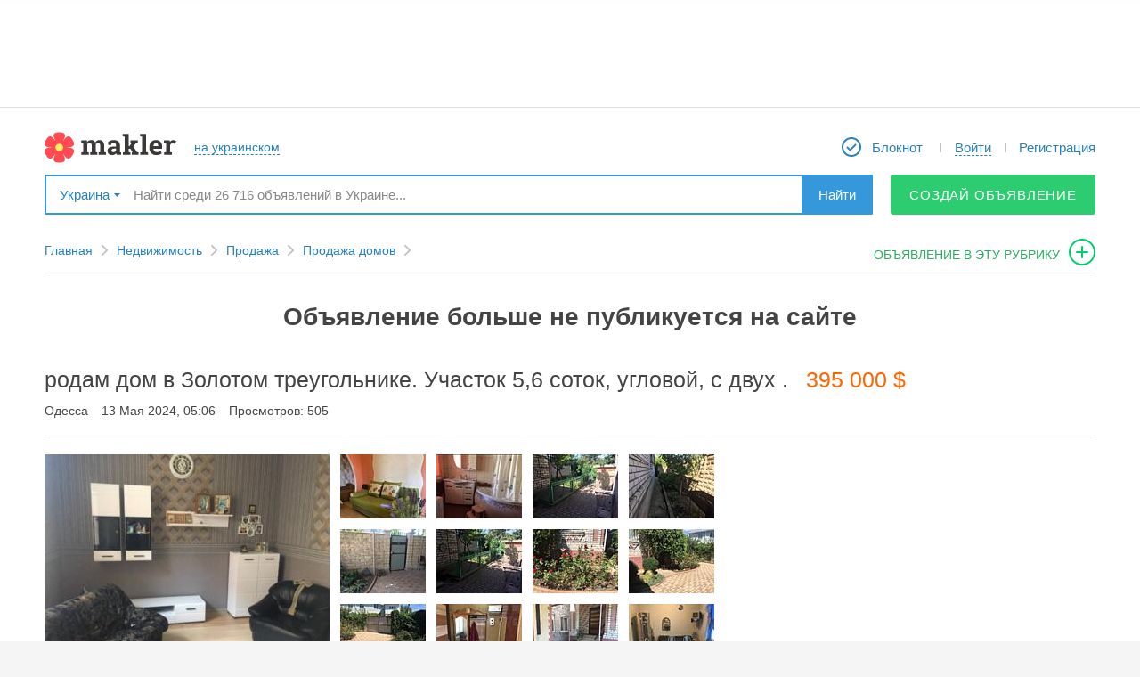

--- FILE ---
content_type: text/html; charset=utf-8
request_url: https://makler.ua/real-estate/real-estate-for-sale/houses-for-sale/an/349783
body_size: 14416
content:
<!DOCTYPE html>
<html lang="ru">
<head>
	<meta charset="utf-8">
			<link rel="canonical" href="//makler.ua/real-estate/real-estate-for-sale/houses-for-sale/an/349783"/>
		<!-- favicons begin -->
	<link rel="icon" href="/favicon.ico?27">
	<link rel="apple-touch-icon" sizes="57x57" href="/apple-touch-icon-57x57.png?25">
	<link rel="apple-touch-icon" sizes="60x60" href="/apple-touch-icon-60x60.png?25">
	<link rel="apple-touch-icon" sizes="72x72" href="/apple-touch-icon-72x72.png?25">
	<link rel="apple-touch-icon" sizes="76x76" href="/apple-touch-icon-76x76.png?25">
	<link rel="apple-touch-icon" sizes="114x114" href="/apple-touch-icon-114x114.png?25">
	<link rel="apple-touch-icon" sizes="120x120" href="/apple-touch-icon-120x120.png?25">
	<link rel="apple-touch-icon" sizes="144x144" href="/apple-touch-icon-144x144.png?25">
	<link rel="apple-touch-icon" sizes="152x152" href="/apple-touch-icon-152x152.png?25">
	<link rel="apple-touch-icon" sizes="180x180" href="/apple-touch-icon-180x180.png?25">
	<link rel="icon" type="image/png" href="/android-chrome-192x192.png?25" sizes="192x192">
	<link rel="icon" type="image/png" href="/favicon-32x32.png?25" sizes="32x32">
	<link rel="icon" type="image/png" href="/favicon-96x96.png?25" sizes="96x96">
	<link rel="icon" type="image/png" href="/favicon-16x16.png?27" sizes="16x16">
	<link rel="manifest" href="/manifest.json">
	<meta name="msapplication-TileColor" content="#ffffff">
	<meta name="msapplication-TileImage" content="/mstile-144x144.png?25">
	<meta name="theme-color" content="#ffffff">
	<meta name="apple-mobile-web-app-title" content="Makler.md">
	<meta name="mobile-web-app-capable" content="yes">
	<meta name="application-name" content="Makler.md">
	<!-- favicons end -->
	<meta name="format-detection" content="telephone=no">
    <script data-ad-client="ca-pub-4718658742144689" async src="https://pagead2.googlesyndication.com/pagead/js/adsbygoogle.js"></script>

	<link rel="stylesheet" href="https://unpkg.com/leaflet@1.5.1/dist/leaflet.css" />
	<script src="https://unpkg.com/leaflet@1.5.1/dist/leaflet.js"></script>

	<link rel="stylesheet" href="https://unpkg.com/leaflet@1.3.1/dist/leaflet.css" integrity="sha512-Rksm5RenBEKSKFjgI3a41vrjkw4EVPlJ3+OiI65vTjIdo9brlAacEuKOiQ5OFh7cOI1bkDwLqdLw3Zg0cRJAAQ==" crossorigin="" />
	<link rel="stylesheet" href="https://unpkg.com/leaflet.markercluster@1.3.0/dist/MarkerCluster.css" />
	<link rel="stylesheet" href="https://unpkg.com/leaflet.markercluster@1.3.0/dist/MarkerCluster.Default.css" />

	<script src="https://unpkg.com/leaflet@1.3.1/dist/leaflet.js" integrity="sha512-/Nsx9X4HebavoBvEBuyp3I7od5tA0UzAxs+j83KgC8PU0kgB4XiK4Lfe4y4cgBtaRJQEIFCW+oC506aPT2L1zw==" crossorigin=""></script>
	<script src="https://unpkg.com/leaflet.markercluster@1.3.0/dist/leaflet.markercluster.js"></script>

	<script src='https://api.mapbox.com/mapbox.js/plugins/leaflet-fullscreen/v1.0.1/Leaflet.fullscreen.min.js'></script>
	<link href='https://api.mapbox.com/mapbox.js/plugins/leaflet-fullscreen/v1.0.1/leaflet.fullscreen.css' rel='stylesheet' />

	<script src="/vendors/jquery/jquery-2.1.1.min.js"></script>

	<script src="https://cdnjs.cloudflare.com/ajax/libs/notify/0.4.2/notify.min.js" integrity="sha256-tSRROoGfGWTveRpDHFiWVz+UXt+xKNe90wwGn25lpw8=" crossorigin="anonymous"></script>

	<meta name="description" content="родам дом в Золотом треугольнике. Участок 5,6 соток, угловой, с двух улиц вход. Во дворе два дома: 1-хозяйственный площадью 196м; 2-гостевой площадью 120м. Двор выложен плиткой, вокруг дома растут фруктовые деревья. Дома построены из ракушечника, облицованы белым кирпичом. Дома на два этажа, у обоих" >
<meta property="og:type" content="other" >
<meta property="og:site_name" content="makler.md" >
<meta property="og:title" content="родам дом в Золотом треугольнике. Участок 5,6 соток, угловой, с двух  395000 $" >
<meta property="og:description" content="родам дом в Золотом треугольнике. Участок 5,6 соток, угловой, с двух улиц вход. Во дворе два дома: 1-хозяйственный площадью 196м; 2-гостевой площадью 120м. Двор выложен плиткой, вокруг дома растут фруктовые деревья. Дома построены из ракушечника, облицованы белым кирпичом. Дома на два этажа, у обоих установлены двухконтурные котлы, твердотопливный котел. В хозяйском доме-5 спален; 2 санузла, гостиная, 2 холла, большая кухня, двери и лестница-дерево. Гостевой дом имеет два отдельных входа. На первом этаже – кухня, гостиная, спальня, санузел. На втором – кухня, гостиная, две спальни, санузел (готовый бизнес). Территория ограждена кирпичным забором, во дворе есть хоз. сооружение, которое подойдет под баню. Звоните.Посредникам, просьба не беспокоить.ID объекта: 193963" >
<meta property="og:url" content="https://makler.ua/real-estate/real-estate-for-sale/houses-for-sale/an/349783" >
<meta property="fb:app_id" content="191496614200089" >
<meta name="og:image" content="https://media.makler.md/production/an/original/000/064/148/000064148571.jpg" ><title>родам дом в Золотом треугольнике. Участок 5,6 соток, угловой, с двух  395000 $</title>    <link href="/d/css.min/layout.default.css?4e764" media="screen" rel="stylesheet" type="text/css" >
<link href="/d/css/login-register-popups.css?4e764" media="screen" rel="stylesheet" type="text/css" >
<link href="/vendors/jquery/ui/jquery-ui.min.css?4e764" media="screen" rel="stylesheet" type="text/css" >
<link href="/vendors/jquery/plugins/jquery.plugins.min.css?4e764" media="screen" rel="stylesheet" type="text/css" >
<link href="/vendors/fancybox2/jquery.fancybox.min.css?4e764e" media="screen" rel="stylesheet" type="text/css" >    
    <script type="text/javascript">
        var CONF = {
            lang: 'ru',
            publisherId: '4',
            publisherUrl: 'odesa',
            regionUri: '',
            clientType: '',
            showToolTipDelay: 1000,
            showHelpDelay: 300,
            desktopType: 'desktop',
	        domain: 'makler.ua',
            ws: "wss://makler.ua/ws/",
	        isUa: 'true',
            announcementIndexLimit: 24,
            isModerated: 0,
            UID: 0,
            ws_uid: '',
            obtainUId: 895093,
            showCardDelay: 500,
            showPhotoDelay: 100,
            showBadge: true,
	        googleTagManagerData: {
		        city: "Одесса",
		        field_115: [],
		        publishers: {
			        1 : 'Kishinev',
			        2 : 'Belcy',
			        3 : 'Tiraspol',
			        4 : 'Odessa',
			        12 : 'Rybnica',
			        14 : 'Nikolaev',
			        15 : 'Regiony_Moldovy'
		        }
	        },
	        ga: '',
	        fbAppId: '191496614200089',
	        vkAppId: '2117415',
	        rp_host: 'https://comet.makler.ua/?1762930140',
	        us_uid: '',
	        answer_btn: 'Ответить',
	        disable_notifications: true        };
    </script>

		<meta name="apple-itunes-app" content="app-id=1442237033">		
		
		
	

			<!-- Global site tag (gtag.js) - Google Analytics -->
		<script async src="https://www.googletagmanager.com/gtag/js?id=UA-87355176-1"></script>
		<script>
			window.dataLayer = window.dataLayer || [];
			function gtag(){dataLayer.push(arguments);}
			gtag('js', new Date());

			gtag('config', 'UA-87355176-1');
		</script>
	
	<script>window.yaContextCb = window.yaContextCb || []</script>
    <script src="https://yandex.ru/ads/system/context.js" async></script>

    
</head>
	<body>
	
	
			<script>
			(function(i,s,o,g,r,a,m){i['GoogleAnalyticsObject']=r;i[r]=i[r]||function(){
					(i[r].q=i[r].q||[]).push(arguments)},i[r].l=1*new Date();a=s.createElement(o),
				m=s.getElementsByTagName(o)[0];a.async=1;a.src=g;m.parentNode.insertBefore(a,m)
			})(window,document,'script','https://www.google-analytics.com/analytics.js','ga');
						ga('send', 'pageview');
			setTimeout(function(){ga('send', 'event', 'Новый посетитель', location.pathname);}, 15000);
		</script>
	
<script>
	function ga(action, data) {}
</script>

<!-- site content { -->
<div id="mainWrapper">
			<script type="text/javascript" src="/vendors/jquery/jquery-tmpl.js" async></script>

<header id="header">
<!--	banner begin-->
							<aside id="header_wideBannContainer">
					<div id="header_wideBannCropper">
					</div>
				</aside>
				<!-- UA - responsive - header -->
			
	
<!--	banner end-->
	<div class="canvas">
		<nav id="header_firstRow">
			<div id="header_colLeft">
				


				<a href="/ru/" id="header_logo"></a>

								<a href="/ua/real-estate/real-estate-for-sale/houses-for-sale/an/349783" id="header_lang" class="bdash"><span>на украинском</span></a>
			</div>

			<div id="header_colRight">
				<ul id="header_menu">
											<li class="header_menuItem">
							<a href="/ru/an/notepad/" class="header_menuLink" id="header_myNotepad">
								<span class="mr5">Блокнот</span>
								<b id="notepadQty" >
																	</b>
							</a>
						</li>
						<li class="header_menuItem">
							<a href="javascript:void(null);"
							   id="logInDiv"
							   onclick="App.user.login();"
							   class="DropDownBtn bdash user header_menuLink">
								<div>
									<span>Войти</span>
								</div>
							</a>
						</li>
						<li class="header_menuItem">
							<a onclick="App.user.register();" href="javascript:void(null);" id="reg-link-header" class="header_menuLink">
								Регистрация							</a>
						</li>
									</ul>
			</div>
		</nav>

					<div id="header_secondRow">
				<div id="header_publisherSelector">
					<span data-w="pubSelList" class="DropDownBtn bdrop">
	Украина</span>
<div class="mydrop  mydrop_ua shadow" id="pubSelList" style="display: none;">
					<div id="main-list-bookmarked-ua" class="m_container m_container_ua">
					<div class="ohid">
						<h4>Популярные регионы</h4>
					</div>
					<div class="book ">
						<ul>
																																							<li ><a href="javascript:void(null);" data-rel="384" data-type="city" class="select_region" >Николаев</a></li>
																																								<li ><a href="javascript:void(null);" data-rel="406" data-type="city" class="select_region" >Одесса</a></li>
																																								<li ><a href="javascript:void(null);" data-rel="257" data-type="city" class="select_region" >Киев</a></li>
																																								<li ><a href="javascript:void(null);" data-rel="113" data-type="city" class="select_region" >Днепр (Днепропетровск)</a></li>
																																								<li ><a href="javascript:void(null);" data-rel="138" data-type="city" class="select_region" >Донецк</a></li>
																																								<li ><a href="javascript:void(null);" data-rel="350" data-type="city" class="select_region" >Львов</a></li>
																																								<li ><a href="javascript:void(null);" data-rel="489" data-type="city" class="select_region" >Харьков</a></li>
																					</ul>
					</div>
					<div class="links">

						<div class="region">
							<!--<a href="https://makler.md/"></a>-->

							<a href="/ru" data-rel="1" data-type="region" class="select_region uppercase" >Вся украина</a>
							<br>
							<a href="javascript: void(null);" class="other all-regions-ua">ДРУГОЙ РЕГИОН</a>

						</div>
					</div>
				</div>
				<div id="regions-list-ua" class="m_container m_container_ua" style="display:none;">
					<div class="ohid">
						<h4>Выберите область</h4>
						<a id="show-main-list-bookmarked-ua" href="javascript: void(null);">назад к популярным регионам</a>
					</div>
					<div class="book">
						<ul>
																																														<li><a href="javascript:void(null);" data-rel="17" data-type="region" class="select_region_ua" >Николаевская</a></li>
																																								<li><a href="javascript:void(null);" data-rel="18" data-type="region" class="select_region_ua" >Одесская</a></li>
																																								<li><a href="javascript:void(null);" data-rel="13" data-type="region" class="select_region_ua" >Киевская</a></li>
																																								<li><a href="javascript:void(null);" data-rel="5" data-type="region" class="select_region_ua" >Винницкая</a></li>
																																								<li><a href="javascript:void(null);" data-rel="6" data-type="region" class="select_region_ua" >Волынская</a></li>
																																								<li><a href="javascript:void(null);" data-rel="7" data-type="region" class="select_region_ua" >Днепропетровская</a></li>
																																								<li><a href="javascript:void(null);" data-rel="8" data-type="region" class="select_region_ua" >Донецкая</a></li>
																																								<li><a href="javascript:void(null);" data-rel="9" data-type="region" class="select_region_ua" >Житомирская</a></li>
																																								<li><a href="javascript:void(null);" data-rel="10" data-type="region" class="select_region_ua" >Закарпатская</a></li>
																																								<li><a href="javascript:void(null);" data-rel="11" data-type="region" class="select_region_ua" >Запорожская</a></li>
																																								<li><a href="javascript:void(null);" data-rel="12" data-type="region" class="select_region_ua" >Ивано-Франковская</a></li>
																																								<li><a href="javascript:void(null);" data-rel="14" data-type="region" class="select_region_ua" >Кировоградская</a></li>
																																								<li><a href="javascript:void(null);" data-rel="15" data-type="region" class="select_region_ua" >Луганская</a></li>
																																								<li><a href="javascript:void(null);" data-rel="16" data-type="region" class="select_region_ua" >Львовская</a></li>
																																								<li><a href="javascript:void(null);" data-rel="19" data-type="region" class="select_region_ua" >Полтавская</a></li>
																																								<li><a href="javascript:void(null);" data-rel="20" data-type="region" class="select_region_ua" >Ровенская</a></li>
																																								<li><a href="javascript:void(null);" data-rel="21" data-type="region" class="select_region_ua" >Сумская</a></li>
																																								<li><a href="javascript:void(null);" data-rel="22" data-type="region" class="select_region_ua" >Тернопольская</a></li>
																																								<li><a href="javascript:void(null);" data-rel="23" data-type="region" class="select_region_ua" >Харьковская</a></li>
																																								<li><a href="javascript:void(null);" data-rel="24" data-type="region" class="select_region_ua" >Херсонская</a></li>
																																								<li><a href="javascript:void(null);" data-rel="25" data-type="region" class="select_region_ua" >Хмельницкая</a></li>
																																								<li><a href="javascript:void(null);" data-rel="26" data-type="region" class="select_region_ua" >Черкасская</a></li>
																																								<li><a href="javascript:void(null);" data-rel="27" data-type="region" class="select_region_ua" >Черниговская</a></li>
																																								<li><a href="javascript:void(null);" data-rel="28" data-type="region" class="select_region_ua" >Черновицкая</a></li>
																					</ul>
					</div>
				</div>
				<div id="cities-list-ua" class="m_container m_container_ua" style="display:none;">
					<div class="ohid">
						<h4>Выберите город</h4>
						<a class="show-regions-ua" href="javascript: void(null);">назад к выбору области</a>
					</div>

					<div class="book">
						<ul id="cities-list-ul">

						</ul>
					</div>
				</div>
			</div>				</div>
				<div id="header_searchBox">
					<div itemscope itemtype="https://schema.org/WebSite">
						<meta itemprop="url" content="//makler.md/"/>
						<form id="header_searchForm"
						      itemprop="potentialAction"
						      itemscope
						      itemtype="https://schema.org/SearchAction"
						      action="/ru/an/search/"
						      method="get">
							<meta itemprop="target" content="https://makler.md/ru/an/search/?query={query}"/>
							<input id="header_searchField"
							       type="text"
							       itemprop="query-input"
							       class="disable-border"
							       placeholder="Найти среди 26 716 объявлений в Украине..."
							       name="query"
							       value=""
							       autocomplete="off"/>
							<button type="submit" id="header_searchButton">Найти</button>
						</form>
					</div>
				</div>
									<a class="btn_solid btn_green btn_green_ua btn_45"
					   onclick="GA_MKLR.anAddToCatFromTopMenu('Одесса', '108')"
					   href="/an/web/add">
						Создай объявление					</a>
					<!--<a href="javascript: void(null)" class="btn_drop_down btn_green DropDownBtn" data-w="dropdown-menu"></a>
					<div id="dropdown-menu" class="shadow">
						<a href="/an/web/add"></a>
						<br>
						<a href="/an/paper/add"></a>
					</div>-->
							</div>
		
	</div>
</header>

<nav id="toolbar">
	<div id="toolbar_wrapper">
		<div id="toolbar_leftControls">
			<a id="toolbar_slideToTop" class="toolbar_qtip" title="Наверх" href="javascript:void(null);"></a>
			<a id="toolbar_logo" class="toolbar_qtip" title="На главную страницу" href="/"></a>
		</div>

		<form action="/ru/an/search/" method="GET" id="toolbar_searchForm">
			<input id="toolbar_searchField"
			       type="text"
			       name="query"
			       value=""
			       placeholder="Найти в Украине..."
			       autocomplete="off">
			<button id="toolbar_searchButton">Найти</button>
			<span id="toolbar_minifySearchBox"></span>
			<div id="toolbar_smartSearchBox"></div>
		</form>

		<div id="toolbar_rightControls">
							<a href="/ru/an/notepad/" id="toolbar_myNotepad" title="Блокнот" class="toolbar_qtip">
					<span class="notepadQty">
											</span>
				</a>

				<div id="toolbar_myMiniProfile" class="DropDownBtn" onclick="App.user.login();">
					<a href="javascript:void(null)" onclick="App.user.login();" data-w="toolbar_logInExpanded" id="mmLogB" class="DropDownBtn bdash ron">
						<span class="ron">Войти</span>
					</a>
				</div>

				<a href="javascript:void(null);" id="toolbar_registerLink" onclick="return App.user.register();">
					Регистрация				</a>
										<a class="toolbar_qtip"
				   onclick="GA_MKLR.anAddToCatFromTopMenu('Одесса', '108')"
				   href="/ru//an/web/addto/category/108"
				   id="toolbar_adToThisCat"
				   title="Подать объявление в эту рубрику">
				</a>
					</div>
	</div>
</nav>
<ul id="smartSearchBox" data-publisher-id="4" data-is-cat="" style="display: none"></ul>
<script id="smartSearchBox_tmpl" type="text/x-jquery-tmpl">
		{{if isInCategory}}
	<li id="smartSearchBox_findInThisCat" class="smartSearch_promptItem" data-category-url="/ru/real-estate/real-estate-for-sale/houses-for-sale">
		{{html categoryQuery}}
	<span class="smartSearch_catName">в текущем разделе</span>
		</li>
		{{/if}}
	{{if categoryQueries.length}}
	<li id="smartSearchBox_findInCategories">
		<ul>
		{{each(k, v) categoryQueries}}
	<li class="smartSearch_promptItem" data-category-url="${v.url}">
		{{html v.key}}
	<span class="smartSearch_catName">${v.category}</span>
		</li>
		{{/each}}
	</ul>
	</li>
	{{/if}}
	{{if otherQueries.length}}
	<li id="smartSearchBox_findInOtherQueries">
		<ul>
		{{each otherQueries}}
	<li class="smartSearch_promptItem">
		{{html $value}}
	</li>
	{{/each}}
	</ul>
	</li>
	{{/if}}
</script>

	<div id="contentWrapper" class="canvas clrfix">
		
<div style="display: none;" id="data-config-item"><!--{"incorrectUrlMsg":"\u041d\u0435\u043f\u0440\u0430\u0432\u0438\u043b\u044c\u043d\u044b\u0439 \u0430\u0434\u0440\u0435\u0441:","screenShooter":"https:\/\/media.makler.md\/ss\/index.php","statusLabels":{"active":{"approved":"\u041f\u0443\u0431\u043b\u0438\u043a\u0443\u0435\u0442\u0441\u044f","none":"\u041e\u0436\u0438\u0434\u0430\u0435\u0442 \u043c\u043e\u0434\u0435\u0440\u0430\u0446\u0438\u0438","processing":"\u0412 \u043f\u0440\u043e\u0446\u0435\u0441\u0441\u0435 \u043c\u043e\u0434\u0435\u0440\u0430\u0446\u0438\u0438","delayed":"\u041e\u0436\u0438\u0434\u0430\u0435\u0442 \u043c\u043e\u0434\u0435\u0440\u0430\u0446\u0438\u0438","disapproved":"\u041e\u0442\u043a\u043b\u043e\u043d\u0435\u043d\u043e \u043c\u043e\u0434\u0435\u0440\u0430\u0442\u043e\u0440\u043e\u043c","draft":"\u0427\u0435\u0440\u043d\u043e\u0432\u0438\u043a"},"not_active":{"approved":"\u041f\u0440\u0438\u043e\u0441\u0442\u0430\u043d\u043e\u0432\u043b\u0435\u043d\u043e","none":"\u041f\u0440\u0438\u043e\u0441\u0442\u0430\u043d\u043e\u0432\u043b\u0435\u043d\u043e","processing":"\u041f\u0440\u0438\u043e\u0441\u0442\u0430\u043d\u043e\u0432\u043b\u0435\u043d\u043e","delayed":"\u041f\u0440\u0438\u043e\u0441\u0442\u0430\u043d\u043e\u0432\u043b\u0435\u043d\u043e","disapproved":"\u041e\u0442\u043a\u043b\u043e\u043d\u0435\u043d\u043e \u043c\u043e\u0434\u0435\u0440\u0430\u0442\u043e\u0440\u043e\u043c","draft":"\u0427\u0435\u0440\u043d\u043e\u0432\u0438\u043a"},"expired":{"approved":"\u041d\u0435 \u043f\u0443\u0431\u043b\u0438\u043a\u0443\u0435\u0442\u0441\u044f"},"to_confirm":{"approved":"\u0422\u0440\u0435\u0431\u0443\u0435\u0442 \u043f\u043e\u0434\u0442\u0432\u0435\u0440\u0436\u0434\u0435\u043d\u0438\u044f"},"nomoney":{"approved":"\u041d\u0435\u0434\u043e\u0441\u0442\u0430\u0442\u043e\u0447\u043d\u043e \u0441\u0440\u0435\u0434\u0441\u0442\u0432"},"trashed":{"approved":"\u0423\u0434\u0430\u043b\u0435\u043d\u043e","none":"\u0423\u0434\u0430\u043b\u0435\u043d\u043e","processing":"\u0423\u0434\u0430\u043b\u0435\u043d\u043e","delayed":"\u0423\u0434\u0430\u043b\u0435\u043d\u043e","disapproved":"\u0423\u0434\u0430\u043b\u0435\u043d\u043e","draft":"\u0423\u0434\u0430\u043b\u0435\u043d\u043e"}}}--></div>
<input type="hidden" name="type" value="web" id="type"><input type="hidden" name="an_id" value="349783" id="an_id"><input type="hidden" name="cat" value="108" id="cat"><input type="hidden" name="doc_id" value="11312398" id="doc_id">

	<div id="item_pathContainer">
		<!-- .path -->
<nav>
	<ul class="path" data-category-levels-count="3">
		<li class="pl"><a href="/ru/" class="pa">Главная</a></li>
						<li class="pl">
					<a href="/ru/real-estate">Недвижимость</a>

									</li>
								<li class="pl">
					<a href="/ru/real-estate/real-estate-for-sale">Продажа</a>

									</li>
									<li class="pl">
				<a href="/ru/real-estate/real-estate-for-sale/houses-for-sale">
					Продажа домов				</a>
			</li>
							<!-------Подать объявление в эту рубрику------->
			<li>
				<a id="addAnToCat"
				   onclick="GA_MKLR.anAddToCatFromBreadcrumb('', 'Дома')"
				   href="/ru/an/web/addto/category/108">
					объявление в эту рубрику				</a>
			</li>
			<!-------/Подать объявление в эту рубрику------->
			</ul>
</nav>
<!-- /.path -->

	</div>

			<h1 class="inActive msg">Объявление больше не публикуется на сайте</h1>
		<div class="title clrfix">

		<div class="item_title_firstRow">
						<h1 itemprop="name">
				<strong id="anNameData">родам дом в Золотом треугольнике. Участок 5,6 соток, угловой, с двух .</strong>
			</h1>

			<div class="item_title_price">395 000 $</div>
					</div>
		<div class="item_title_info">
		<span>Одесса</span>
							<span>13 Мая 2024, 05:06</span>
						<span>Просмотров: 505</span>
		</div>
		
		<div class="switchToNext">
			
			
					</div>

	</div>

	<div id="blocked_images">
					<div class="itmedia">
							</div>
				</div>

	<div id="item_mainContent" class="clrfix layout-2col-leftX-right300px">
		<div class="an-tiem col-right">
						
			
							<aside id="item_rightBnr" class="mt15">
					<div class="mt20">
						<script async src="//pagead2.googlesyndication.com/pagead/js/adsbygoogle.js"></script>
						<!-- UA – 300x250 – desktop -->
						<ins class="adsbygoogle"
							 style="display:inline-block;width:300px;height:250px"
							 data-ad-client="ca-pub-4718658742144689"
							 data-ad-slot="9571444678"></ins>
						<script>
							(adsbygoogle = window.adsbygoogle || []).push({});
						</script>
					</div>
					<div class="mt20">
						<script async src="//pagead2.googlesyndication.com/pagead/js/adsbygoogle.js"></script>
						<!-- UA – 300x600 -->
						<ins class="adsbygoogle"
							 style="display:inline-block;width:300px;height:600px"
							 data-ad-client="ca-pub-4718658742144689"
							 data-ad-slot="1392081068"></ins>
						<script>
							(adsbygoogle = window.adsbygoogle || []).push({});
						</script>
					</div>
				</aside>
			
		</div>

		<div class="col-left">
			<div  id="anItemData">
				    <div class="itmedia">

                            <a href="https://media.makler.md/production/an/original/000/064/148/000064148571.jpg" class="main-image fancybox-disaproved-img" rel="fancybox-button"
                >
                <img alt="родам дом в Золотом треугольнике. Участок 5,6 соток, угловой, с двух ." src="https://media.makler.md/production/an/preview1/000/064/148/000064148571.jpg" />
            </a>
                
                            <a href="https://media.makler.md/production/an/original/000/064/148/000064148572.jpg" class="fancybox-disaproved-img images" rel="fancybox-button">
                        <img alt="родам дом в Золотом треугольнике. Участок 5,6 соток, угловой, с двух ." src="https://media.makler.md/production/an/item/000/064/148/000064148572.jpg"/>
                    </a>
                                    <a href="https://media.makler.md/production/an/original/000/064/148/000064148573.jpg" class="fancybox-disaproved-img images" rel="fancybox-button">
                        <img alt="родам дом в Золотом треугольнике. Участок 5,6 соток, угловой, с двух ." src="https://media.makler.md/production/an/item/000/064/148/000064148573.jpg"/>
                    </a>
                                    <a href="https://media.makler.md/production/an/original/000/064/148/000064148574.jpg" class="fancybox-disaproved-img images" rel="fancybox-button">
                        <img alt="родам дом в Золотом треугольнике. Участок 5,6 соток, угловой, с двух ." src="https://media.makler.md/production/an/item/000/064/148/000064148574.jpg"/>
                    </a>
                                    <a href="https://media.makler.md/production/an/original/000/064/148/000064148575.jpg" class="fancybox-disaproved-img images" rel="fancybox-button">
                        <img alt="родам дом в Золотом треугольнике. Участок 5,6 соток, угловой, с двух ." src="https://media.makler.md/production/an/item/000/064/148/000064148575.jpg"/>
                    </a>
                                    <a href="https://media.makler.md/production/an/original/000/064/148/000064148576.jpg" class="fancybox-disaproved-img images" rel="fancybox-button">
                        <img alt="родам дом в Золотом треугольнике. Участок 5,6 соток, угловой, с двух ." src="https://media.makler.md/production/an/item/000/064/148/000064148576.jpg"/>
                    </a>
                                    <a href="https://media.makler.md/production/an/original/000/064/148/000064148577.jpg" class="fancybox-disaproved-img images" rel="fancybox-button">
                        <img alt="родам дом в Золотом треугольнике. Участок 5,6 соток, угловой, с двух ." src="https://media.makler.md/production/an/item/000/064/148/000064148577.jpg"/>
                    </a>
                                    <a href="https://media.makler.md/production/an/original/000/064/148/000064148578.jpg" class="fancybox-disaproved-img images" rel="fancybox-button">
                        <img alt="родам дом в Золотом треугольнике. Участок 5,6 соток, угловой, с двух ." src="https://media.makler.md/production/an/item/000/064/148/000064148578.jpg"/>
                    </a>
                                    <a href="https://media.makler.md/production/an/original/000/064/148/000064148579.jpg" class="fancybox-disaproved-img images" rel="fancybox-button">
                        <img alt="родам дом в Золотом треугольнике. Участок 5,6 соток, угловой, с двух ." src="https://media.makler.md/production/an/item/000/064/148/000064148579.jpg"/>
                    </a>
                                    <a href="https://media.makler.md/production/an/original/000/064/148/000064148580.jpg" class="fancybox-disaproved-img images" rel="fancybox-button">
                        <img alt="родам дом в Золотом треугольнике. Участок 5,6 соток, угловой, с двух ." src="https://media.makler.md/production/an/item/000/064/148/000064148580.jpg"/>
                    </a>
                                    <a href="https://media.makler.md/production/an/original/000/064/148/000064148581.jpg" class="fancybox-disaproved-img images" rel="fancybox-button">
                        <img alt="родам дом в Золотом треугольнике. Участок 5,6 соток, угловой, с двух ." src="https://media.makler.md/production/an/item/000/064/148/000064148581.jpg"/>
                    </a>
                                    <a href="https://media.makler.md/production/an/original/000/064/148/000064148582.jpg" class="fancybox-disaproved-img images" rel="fancybox-button">
                        <img alt="родам дом в Золотом треугольнике. Участок 5,6 соток, угловой, с двух ." src="https://media.makler.md/production/an/item/000/064/148/000064148582.jpg"/>
                    </a>
                                    <a href="https://media.makler.md/production/an/original/000/064/148/000064148583.jpg" class="fancybox-disaproved-img images" rel="fancybox-button">
                        <img alt="родам дом в Золотом треугольнике. Участок 5,6 соток, угловой, с двух ." src="https://media.makler.md/production/an/item/000/064/148/000064148583.jpg"/>
                    </a>
                                    <a href="https://media.makler.md/production/an/original/000/064/148/000064148584.jpg" class="fancybox-disaproved-img images" rel="fancybox-button">
                        <img alt="родам дом в Золотом треугольнике. Участок 5,6 соток, угловой, с двух ." src="https://media.makler.md/production/an/item/000/064/148/000064148584.jpg"/>
                    </a>
                                    <a href="https://media.makler.md/production/an/original/000/064/148/000064148585.jpg" class="fancybox-disaproved-img images" rel="fancybox-button">
                        <img alt="родам дом в Золотом треугольнике. Участок 5,6 соток, угловой, с двух ." src="https://media.makler.md/production/an/item/000/064/148/000064148585.jpg"/>
                    </a>
                        
        <div rel="fancybox-button" class="fancybox-disaproved-img ad-image-last" style="width: 400px; height: 400px;">
            <div id='adfox_175630600022259210'></div>
            <script>
                window.yaContextCb.push(()=>{
                    Ya.adfoxCode.create({
                        ownerId: 239538,
                        containerId: 'adfox_175630600022259210',
                        params: {
                            p1: 'djweg',
                            p2: 'fgot',                
                            puid50: '',
                            puid51: '',
                            puid52: ''
                        }
                    })
                })
            </script>
        </div>
    </div>


    <div class="ittext" id="anText" itemprop="description">
        родам дом в Золотом треугольнике. Участок 5,6 соток, угловой, с двух улиц вход. Во дворе два дома: 1-хозяйственный площадью 196м; 2-гостевой площадью 120м. Двор выложен плиткой, вокруг дома растут фруктовые деревья. Дома построены из ракушечника, облицованы белым кирпичом. Дома на два этажа, у обоих установлены двухконтурные котлы, твердотопливный котел. В хозяйском доме-5 спален; 2 санузла, гостиная, 2 холла, большая кухня, двери и лестница-дерево. Гостевой дом имеет два отдельных входа. На первом этаже – кухня, гостиная, спальня, санузел. На втором – кухня, гостиная, две спальни, санузел (готовый бизнес). Территория ограждена кирпичным забором, во дворе есть хоз. сооружение, которое подойдет под баню. Звоните.Посредникам, просьба не беспокоить.ID объекта: 193963    </div>
<!-- banner pmr -->
                        
<!--mogo begin-->
<!--mogo end-->


        <ul class="itemtable">
                            <li>
                <div>Объявление от</div><div class="values">компании</div>
            </li>
            </ul>
            <h2 class="box-header dgrey mt30">
            Характеристики        </h2>
        <ul class="itemtable box-columns">
            
				<li>
					<div class="fields">Количество этажей</div>
					<div class="values">2 этажа </div>
				</li>
				<li>
					<div class="fields">Площадь дома</div>
					<div class="values">322 м²</div>
				</li>        </ul>
            <h2 class="box-header dgrey mt30">
            Расположение        </h2>
        <ul class="itemtable box-columns">
            
				            <ul class="itemtable">
					            <li>
						            <div class="fields">Район</div>
						            <div class="values">Киевский</div>
					            </li>
				            </ul>        </ul>
    	
	    <div class="itprice mt25">

	                <div class="user-price mt10"><span>Цена:</span>395 000 $</div>
            <div class="price-convert mt10">
<div class="price-convert-contracted">
				<a href="javascript:void(null)" onclick="$('.price-convert-contracted').hide(); $('.price-banner').hide(); $('.price-convert-expanded').fadeIn(100);"><span>Конвертировать</span><span class="ic"></span></a>
			</div>
			<div class="price-convert-expanded">
				<span class="ic"><a href="javascript:void(null)" onclick="$('.price-convert-expanded').hide(); $('.price-convert-contracted').fadeIn(100); $('.price-banner').fadeIn(100);"></a></span>
				<div>
					Цена согласно курсу 
					<ul></ul>
				</div>
			</div></div>

                        </div>



<div id="item_map" class="zi-10" style="display: none;" mapWidth="100%" mapHeight="360px"></div>
<ul class="item-city">
	<li>Одесса</li>
</ul>

    








				<div id="item_bnr">
											<div class="pageAddBottomBannerZone">
							<script async src="//pagead2.googlesyndication.com/pagead/js/adsbygoogle.js"></script>
							<!-- UA - responsive - bottom -->
							<ins class="adsbygoogle"
								 style="display:block"
								 data-ad-client="ca-pub-4718658742144689"
								 data-ad-slot="8743706050"
								 data-ad-format="auto"></ins>
							<script>
								(adsbygoogle = window.adsbygoogle || []).push({});
							</script>
						</div>
					
				</div>

						<section>
	<header id="similarAds_headerBlock">
		<h2 class="list_sectionTitle">Похожие предложения</h2>

		<a id="similarAds_forwardButton"
		   data-direction="forward"
		   data-debug="0" >
			показать ещё		</a>

		<a id="similarAds_backButton"
		   data-direction="back"
		   data-debug="0"
		   style="display: none;">
			назад		</a>
	</header>

	<div id="similarAds_itemsBlock">



	<div class="ls-photo">
					<article id="373553" class="">
									<div class="ls-photo_imgBlock">
						<img src="https://media.makler.md/production/an/preview/000/070/677/000070677411.jpg" alt="продаж 5-к будинок Київ, Шевченківський, 450000 $"/>
					</div>
								<div class="ls-photo_infoBlock">
					<h3 class="ls-photo_anTitle">
						<a href="/real-estate/real-estate-for-sale/houses-for-sale/an/373553" class="ls-photo_anUrl">
							<span class="photo-an-content-qtip" title="Контакти для зв’язку: 0676166738 Profi Realt. Без Комісії! Продаж стильного будинку з керамічної цегли 275 м з якісним ремонтом та повним меблюванням, у пішій доступності від метро Дорогожичі та Сирець. Будинок готовий до заселення укомплектований меблями та сучасною побутовою технікою: холодильник, морозильна камера, посудомийна машина, два бойлери (100 та 200 л), кондиціонер, телевізори (65 та 32), льодогенератор, хлібопічка та інші корисні прилади. Планування: Цокольний поверх: котельня, пральня, спортзал, бойлерна; 1 поверх: простора кухня-вітальня, спальня, санвузол, велика тераса; 2 поверх: три спальні, два санвузли, велика гардеробна, дві тераси. Територія 15 соток облаштована для комфортного життя та відпочинку: зона барбекю, альтанка, басейн, доглянутий сад. Є паркування на три авто та вольєр для тварин. Технічні характеристики: Електрика 380 В із нічним тарифом; Опалення електричний та твердопаливний котли; Міське водопостачання + запас води 2 т; Міська каналізація; Автополив; Сигналізація, охорона периметра, відеоспостереження; Генератор. Цей будинок ідеальний варіант для тих, хто хоче жити в місті, але насолоджуватися приватністю та заміським комфортом. ID: 2575 код:b92bc613">продаж 5-к будинок Київ, Шевченківський, 450000 $</span>
						</a>
					</h3>
					<div class="ls-photo_lowerBlock">
						<span class="ls-photo_price">450 000 $</span>
											</div>
				</div>
				<div class="ls-photo_controlsBlock">
											<div onclick="return sImg(108, '373553');" class="ls-photo_showAllPhotosBtn" title="посмотреть все фотографии"></div>
										<div class="np_108_373553 ls-photo_notepad to-notepad"
					     data-cat="108"
					     data-an_id="373553"
					     title="блокнот">
					</div>
				</div>
			</article>
					<article id="322685" class="">
									<div class="ls-photo_imgBlock">
						<img src="https://media.makler.md/production/an/preview/000/069/998/000069998050.jpg" alt="10069. Продается  двух этажный дом в районе ..."/>
					</div>
								<div class="ls-photo_infoBlock">
					<h3 class="ls-photo_anTitle">
						<a href="/real-estate/real-estate-for-sale/houses-for-sale/an/322685" class="ls-photo_anUrl">
							<span class="photo-an-content-qtip" title="10069. Продается  двух этажный дом в районе киевского рынка на ул. Долгая. Выполнен капитальный ремонт. Есть необходимая  мебель и бытовая техника. 1-й этаж студия 50 метров с выходом на большую террасу. 2-й три спальни с/узел.">10069. Продается  двух этажный дом в районе ...</span>
						</a>
					</h3>
					<div class="ls-photo_lowerBlock">
						<span class="ls-photo_price">350 000 $</span>
											</div>
				</div>
				<div class="ls-photo_controlsBlock">
											<div onclick="return sImg(108, '322685');" class="ls-photo_showAllPhotosBtn" title="посмотреть все фотографии"></div>
										<div class="np_108_322685 ls-photo_notepad to-notepad"
					     data-cat="108"
					     data-an_id="322685"
					     title="блокнот">
					</div>
				</div>
			</article>
					<article id="310584" class="">
									<div class="ls-photo_imgBlock">
						<img src="https://media.makler.md/production/an/preview/000/069/946/000069946896.jpg" alt="№2252. Продам современный шикарный новый дом на ..."/>
					</div>
								<div class="ls-photo_infoBlock">
					<h3 class="ls-photo_anTitle">
						<a href="/real-estate/real-estate-for-sale/houses-for-sale/an/310584" class="ls-photo_anUrl">
							<span class="photo-an-content-qtip" title="№2252. Продам современный шикарный новый дом на Таирова на ул. Костанди. Общая площадь 300 кв.м. Построен в 2 этажа и 3 уровня. Очень дорогая отделка. Стильный новый ремонт делался с любовью и без экономии на материалах. Все коммуникации подведены. Автономное отопление. Оборудован спортзал. Располагается на участке, площадью 7 соток. Просторный двор. Гараж на две машины. Гостевой домик. Отдельностоящая баня.Хороший подъезд и транспортная развязка!">№2252. Продам современный шикарный новый дом на ...</span>
						</a>
					</h3>
					<div class="ls-photo_lowerBlock">
						<span class="ls-photo_price">450 000 $</span>
											</div>
				</div>
				<div class="ls-photo_controlsBlock">
											<div onclick="return sImg(108, '310584');" class="ls-photo_showAllPhotosBtn" title="посмотреть все фотографии"></div>
										<div class="np_108_310584 ls-photo_notepad to-notepad"
					     data-cat="108"
					     data-an_id="310584"
					     title="блокнот">
					</div>
				</div>
			</article>
					<article id="371123" class="">
									<div class="ls-photo_imgBlock">
						<img src="https://media.makler.md/production/an/preview/000/069/840/000069840351.jpg" alt="Дом у самого моря! Первая линия, Черноморск"/>
					</div>
								<div class="ls-photo_infoBlock">
					<h3 class="ls-photo_anTitle">
						<a href="/real-estate/real-estate-for-sale/houses-for-sale/an/371123" class="ls-photo_anUrl">
							<span class="photo-an-content-qtip" title="Продается дом у самого моря в Черноморске, первая линия.Ухоженный хозяйский дом с потрясающим видом на море из всех комнат.В доме три спальни, гостевая комната, кухня-столовая, три санузла. Есть камин, балкон, лоджия, а также мансардный уровень. Выполнен качественный капитальный ремонт.Все коммуникации подключены: свет, вода, газ. Отопление – двухконтурный газовый котел.На участке расположен гараж и гостевой дом с комнатой, кухней и санузлом. Обустроена зона отдыха с открытым бассейном и беседкой.Дом находится на охраняемой территории. Рядом — магазин и остановка маршрутки.Идеальный вариант для жизни у моря или отдыха. ID 8572">Дом у самого моря! Первая линия, Черноморск</span>
						</a>
					</h3>
					<div class="ls-photo_lowerBlock">
						<span class="ls-photo_price">350 000 $</span>
											</div>
				</div>
				<div class="ls-photo_controlsBlock">
											<div onclick="return sImg(108, '371123');" class="ls-photo_showAllPhotosBtn" title="посмотреть все фотографии"></div>
										<div class="np_108_371123 ls-photo_notepad to-notepad"
					     data-cat="108"
					     data-an_id="371123"
					     title="блокнот">
					</div>
				</div>
			</article>
		
			</div>

	</div>
	</section>


			</div>
					</div>

	</div>
	<!-- /.main -->

	<div id="videoContainer" style="display: none;"></div>
	<div id="linkContainer" style="display: none;" title="Переход по ссылке">
		<div class="box-wrp">
			<div id="imgContainer"></div>
			Ссылка <a href="" target="_blank" id="site_url" rel="nofollow"></a> ведет на ресурс за пределами Makler.ua. Хотите перейти?		</div>
		<div class="box-wrp2">
			<div class="buttons">
				<a href="javascript:void(null);" class="go blue">Перейти</a>
				<a href="javascript:void(null);" class="cancel red">Отмена</a>
			</div>
		</div>
	</div>

	<div id="an-duplicate"></div>

	<div id="msgContainer" style="display: none;" title="Поднятие объявления в разделе"></div>
	<!-- .popup -->
	<div id="popupContainer" class="popup" style="display: none;"></div>
	<!-- /.popup -->

	<div id="confirmMessage" class="popup" style="display: none;"></div>
	<div id="badges-dialog" style="display: none;" title="Добавление метки"></div>
	<div id="premium-dialog" style="display: none;" title="Включение топ объявления"></div>
	<div id="msg-dialog" style="display: none;" title="Автоподнятие"></div>
	<div id="auto-push-up-schedule-dialog" style="display: none;" title="Автоподнятие"></div>

	<div id="msg-page-has-expired" style="display: none;" title="Страница устарела">
		<div class="box-wrp full-height">
			<div class="centered">
				<div>
					<div class="message">
						Эта старница устарела и объявлениие уже не активно.					</div>

				</div>
			</div>
		</div>

		<div class="box-wrp2">
			<div class="buttons">
				<a href="javascript:void(null);" class="ok blue">Обновить страницу</a>
			</div>
		</div>
	</div>
	
	<div style="display: none;">
		<div id="message-captcha" data-title="Сообщение"></div>
	</div>
	<div id="mortgage-dialog" class="popupBg" style="display: none;"></div>
</div>

	</div>


	
    <footer id="footer">
		<div class="fSocialWrapper">
			<div class="fSocial canvas">
				<div class="fNew">
					<span>Экспресс-подача объявлений:</span>
											<a title="Viber" href="viber://chat?number=+380996323332" class="vibeLink"></a>
						<a title="Telegram" href="tg://resolve?domain=@Maklerua" class="telegramLink" ></a>
														</div>
				<div class="fFoc">
					<span>Мы в соцсетях:</span>
											<a href="//www.facebook.com/Makler.ua" target="_blank" class="fb-round"> </a>
														</div>
				<div class="fCounter">
					<!-- Yandex.Metrika informer -->
					<a href="https://metrika.yandex.ru/stat/?id=20849017&amp;from=informer" target="_blank" rel="nofollow" class="fMetric"><img src="https://informer.yandex.ru/informer/20849017/3_0_FFFFFFFF_EFEFEFFF_0_pageviews" style="width:88px; height:31px; border:0;" alt="Яндекс.Метрика" title="Яндекс.Метрика: данные за сегодня (просмотры, визиты и уникальные посетители)" class="ym-advanced-informer" data-cid="20849017" data-lang="ru" /></a>
					<!-- /Yandex.Metrika informer -->
				</div>
			</div>
		</div>

		<div class="fMain canvas">
			<div class="fFirst">
				<p class="fTitle">Для размещения рекламы:</p>
				                    <noindex><p>Одесса +380 48 787-26-49</p></noindex>
					<a href="/cdn-cgi/l/email-protection#30475552705d515b5c55421e5d54" target="_top"><span class="__cf_email__" data-cfemail="b3c4d6d1f3ded2d8dfd6c19dded7">[email&#160;protected]</span></a>
							</div>
			<div class="fSecond">
				<p class="fTitle">Техподдержка:</p>
				                    <noindex><p>Одесса +380 48 787-26-49</p></noindex>
					<a href="/cdn-cgi/l/email-protection#483b3d3838273a3c08252923242d3a663d29" target="_top"><span class="__cf_email__" data-cfemail="87f4f2f7f7e8f5f3c7eae6ecebe2f5a9f2e6">[email&#160;protected]</span></a>
							</div>
			<div class="fThird">
				<p class="fTitle">Наши приложения:</p>
									<a href="https://apps.apple.com/us/app/makler-ua/id1442237033" target="_blank" class="appIcon"></a>
					<a href="https://play.google.com/store/apps/details?id=com.makler.ua" target="_blank" class="googleIcon"></a>
							</div>
			<div class="fFourth">
				<a href="/ru/help/aboutus/">О компании</a>
				<a href="/ru/help/contacts/">Контакты</a>
				<a href="/ru/help/advertising/">Реклама на сайте</a>
				<a href="/ru/help/payment_terms/">Условия и правила</a>
				<a href="/ru/help/">Помощь</a>
			</div>
		</div>
		<div class="fService canvas">
							<p>© ООО «Makler», 1995 – 2025</p>
			
		</div>
			</footer>
</div>
<!-- site content } -->

<!-- AUX elements { -->
<div id="load-indicator">Загрузка...</div>

<div id="ssContainer" style="display: none;"></div>

<div id="qtip-display-area-wrapper"><div id="qtip-display-area" class="canvas"></div></div>

<div id="ajax-dialog" class="popupBg" style="display: none;"></div>
<div id="dialog_box" style="display: none;"></div>
<!-- AUX elements } -->

<script data-cfasync="false" src="/cdn-cgi/scripts/5c5dd728/cloudflare-static/email-decode.min.js"></script><script type="text/javascript">
    //<!--
    NotepadInitSelector = {};    //-->
</script>
<script type="text/javascript" src="/vendors/jquery/plugins/jquery.unveil.js?4e764"></script>
<script type="text/javascript" src="/vendors/jquery/plugins/jquery.plugins.min.js?4e764"></script>
<script type="text/javascript" src="/vendors/dklab_realplexor/dklab_realplexor.js?4e764"></script>
<script type="text/javascript" src="/d/js/common.js?4e764"></script>
<script type="text/javascript" src="/d/js/an-item-similar.js?4e764"></script>
<script type="text/javascript" src="/d/js/an-item.js??4e764"></script>
<script type="text/javascript" async="" src="https://ajax.googleapis.com/ajax/libs/jqueryui/1.10.2/i18n/jquery.ui.datepicker-ru.min.js"></script>
<script type="text/javascript" src="/vendors/jquery/ui/jquery-ui.min.js?4e764"></script>
<script type="text/javascript" src="/vendors/fancybox2/jquery.fancybox.min.js?4e764"></script>
<script type="text/javascript" src="/d/js/third-side-tracking.js?4e764"></script>
<script type="text/javascript" src="/d/js/user-register.js?4e764"></script><script type="text/javascript">var OA_zones = {};</script>
<script type="text/javascript">

    $is_mobile = false;

    function show_ad($id) {
        if($is_mobile)
            return false;

        if ('undefined' !== typeof (OA_output) && typeof (OA_output[$id]) != 'undefined' && OA_output[$id] !== '') {

            var flashCode,
                oDIV = document.getElementById('openx-'+$id);

            if (oDIV) {

                // if it's a flash banner..
                if(OA_output[$id].indexOf("ox_swf.write")!=-1) {

                    // extract javascript code
                    var pre_code_wrap = "<script type='text/javascript'><!--// <![CDATA[",
                        post_code_wrap = "// ]]> -->";

                    flashCode = OA_output[$id].substr(OA_output[$id].indexOf(pre_code_wrap)+pre_code_wrap.length);
                    flashCode = flashCode.substr(0, flashCode.indexOf(post_code_wrap));

                    // replace destination for the SWFObject
                    flashCode = flashCode.replace(/ox\_swf\.write\(\'(.*)'\)/, "ox_swf.write('"+ oDIV.id +"')");
                    flashCode = flashCode.replace(/document.write/, "$('#"+ oDIV.id +"').append");

                    // insert SWFObject
                    if( flashCode.indexOf("ox_swf.write")!=-1 ) {
                        eval(flashCode);
                    }// else: the code was not as expected; don't show it
                }else{
                    // normal image banner; just set the contents of the DIV

                    var oldWrite = document.write;
                    var wHtml="";
                    document.write=function(str) {wHtml+=str;};

                    $('#openx-'+$id).append(OA_output[$id]);
                    // optionally reset
                    document.write = oldWrite;
                    //oDIV.innerHTML = OA_output[$id];
                }
            }
        }
    }


</script>


<div id="mvl_zero" style="display: none; z-index: 256;" data-title="Нет объявлений">
	<div class="box-wrp">
		<p align="center">
			В выбранном вами регионе не размещались объявления. Выберите пожалуйста другой регион.		</p>
	</div>
	<div class="box-wrp2">
		<div class="buttons">
			<a href="javascript:void(null);" class="go psGo_seen blue">OK</a>
			<a href="javascript:void(null);" class="cancel red">Отмена</a>
		</div>
	</div>
</div>



<!-- BEGIN JIVOSITE CODE
{literal}
-->
<!-- <script type='text/javascript'>
	(function(){ var widget_id = 'gX5nPVhA4W';var d=document;var w=window;function l()
	{ var s = document.createElement('script'); s.type = 'text/javascript'; s.async = true; s.src = '//code.jivosite.com/script/widget/'+widget_id; var ss = document.getElementsByTagName('script')[0]; ss.parentNode.insertBefore(s, ss);}
		if(d.readyState=='complete')
		{l();}
		else{if(w.attachEvent)
		{w.attachEvent('onload',l);}
		else
		{w.addEventListener('load',l,false);}
		}})();</script> -->
<!--
{/literal}
END JIVOSITE CODE -->


<script type="text/javascript">
	$(document).ready(function () {
			});
</script>
    <!-- Yandex.Metrika counter -->
    <script type="text/javascript" >
        (function (d, w, c) {
            (w[c] = w[c] || []).push(function() {
                try {
                    w.yaCounter20849017 = new Ya.Metrika2({
                        id:20849017,
                        clickmap:true,
                        trackLinks:true,
                        accurateTrackBounce:true
                    });
                } catch(e) { }
            });

            var n = d.getElementsByTagName("script")[0],
                s = d.createElement("script"),
                f = function () { n.parentNode.insertBefore(s, n); };
            s.type = "text/javascript";
            s.async = true;
            s.src = "https://mc.yandex.ru/metrika/tag.js";

            if (w.opera == "[object Opera]") {
                d.addEventListener("DOMContentLoaded", f, false);
            } else { f(); }
        })(document, window, "yandex_metrika_callbacks2");
    </script>
    <noscript><div><img src="https://mc.yandex.ru/watch/20849017" style="position:absolute; left:-9999px;" alt="" /></div></noscript>
    <!-- /Yandex.Metrika counter -->

<script type="application/ld+json">
{
  "@context": "https://schema.org/",
  "@type": "WebSite",
  "url": "https://makler.md/",
  "potentialAction": {
    "@type": "SearchAction",
    "target": "https://makler.md/ru/an/search/?query={query}",
    "query-input": "required name=query"
  }
}
</script>
	<!-- Go to www.addthis.com/dashboard to customize your tools -->
			<script type="text/javascript" src="//s7.addthis.com/js/300/addthis_widget.js#pubid=ra-5924a23658852a17"></script>
	
		

		
    
	<!--Start of Tawk.to Script-->
<script type="text/javascript">
var Tawk_API=Tawk_API||{}, Tawk_LoadStart=new Date();
(function(){
var s1=document.createElement("script"),s0=document.getElementsByTagName("script")[0];
s1.async=true;
s1.src='https://embed.tawk.to/68b941546999da1925407ecb/1j49qecn2';
s1.charset='UTF-8';
s1.setAttribute('crossorigin','*');
s0.parentNode.insertBefore(s1,s0);
})();
</script>
<!--End of Tawk.to Script-->
<script defer src="https://static.cloudflareinsights.com/beacon.min.js/vcd15cbe7772f49c399c6a5babf22c1241717689176015" integrity="sha512-ZpsOmlRQV6y907TI0dKBHq9Md29nnaEIPlkf84rnaERnq6zvWvPUqr2ft8M1aS28oN72PdrCzSjY4U6VaAw1EQ==" data-cf-beacon='{"version":"2024.11.0","token":"08ccb1c15f254ebc97846a7c71206a90","r":1,"server_timing":{"name":{"cfCacheStatus":true,"cfEdge":true,"cfExtPri":true,"cfL4":true,"cfOrigin":true,"cfSpeedBrain":true},"location_startswith":null}}' crossorigin="anonymous"></script>
</body>
</html>


--- FILE ---
content_type: text/html; charset=utf-8
request_url: https://www.google.com/recaptcha/api2/aframe
body_size: 267
content:
<!DOCTYPE HTML><html><head><meta http-equiv="content-type" content="text/html; charset=UTF-8"></head><body><script nonce="dIn2E7_s3iTPJ5hkPtKpUQ">/** Anti-fraud and anti-abuse applications only. See google.com/recaptcha */ try{var clients={'sodar':'https://pagead2.googlesyndication.com/pagead/sodar?'};window.addEventListener("message",function(a){try{if(a.source===window.parent){var b=JSON.parse(a.data);var c=clients[b['id']];if(c){var d=document.createElement('img');d.src=c+b['params']+'&rc='+(localStorage.getItem("rc::a")?sessionStorage.getItem("rc::b"):"");window.document.body.appendChild(d);sessionStorage.setItem("rc::e",parseInt(sessionStorage.getItem("rc::e")||0)+1);localStorage.setItem("rc::h",'1762930162397');}}}catch(b){}});window.parent.postMessage("_grecaptcha_ready", "*");}catch(b){}</script></body></html>

--- FILE ---
content_type: text/css
request_url: https://makler.ua/d/css/login-register-popups.css?4e764
body_size: 4043
content:
* {
  margin: 0;
  padding: 0;
}
a {
  color: #2980b9;
  text-decoration: none;
}
.blueTextButton {
  color: #2980b9;
  text-decoration: none;
  border: none;
  background-color: transparent;
  font-size: 16px;
  cursor: pointer;
}
.inToRed {
  color: #ff4a51!important;
}
.grayText {
  font-size: 16px;
  color: #747474;
  display: block;
}
.popGreen {
  color: #27ae60;
  font-weight: bold;
}
.popFr {
  float: right;
}
p {
  font-size: 16px;
  line-height: 24px;
}
.popupText {
  font-size: 16px;
}
.captchaBlock {
  text-align: left;
  margin: 20px 0;
}
.captchaBlock img {
  border: solid 1px #ddd;
  border-radius: 5px;
}
.textLeft {
  text-align: left;
}
.mt10 {
  margin-top: 10px;
}
.mt20 {
  margin-top: 20px;
}
.mt30 {
  margin-top: 30px;
}
.displaySection {
  display: block;
}
.doNotdisplaySection {
  display: none;
}
.popTitle {
  text-align: left;
  margin: 10px auto 5px;
}
#myNum {
  font-size: 18px;
  line-height: 35px;
  font-weight: bold;
  letter-spacing: 0.4px;
  display: inline-block;
  vertical-align: top;
}
.backButton {
  padding-left: 2px;
  line-height: 35px;
  display: inline-block;
  vertical-align: top;
}
input:-webkit-autofill,
input:-webkit-autofill:hover,
input:-webkit-autofill:focus,
input:-webkit-autofill:active {
  -webkit-box-shadow: 0 0 0 30px white inset !important;
}
input:focus::-webkit-input-placeholder {
  color: transparent;
}
input:focus:-moz-placeholder {
  color: transparent;
}
/* FF 4-18 */
input:focus::-moz-placeholder {
  color: transparent;
}
/* FF 19+ */
input:focus:-ms-input-placeholder {
  color: transparent;
}
/* IE 10+ */
/*nice checkbox*/
.rememberMe[type="checkbox"] {
  display: none;
}
.rememberMe[type="checkbox"] + label span {
  display: inline-block;
  width: 20px;
  height: 18px;
  margin: -4px 4px 0 0;
  vertical-align: middle;
  background: url("../img/registration-popup/checkbox.svg") left top no-repeat;
  background-size: cover;
  cursor: pointer;
}
.rememberMe[type="checkbox"]:checked + label span {
  background: url("../img/registration-popup/checkboxactive.svg") no-repeat;
  background-size: cover;
}
.checkBoxName {
  cursor: pointer;
}
/* nice select */
.form__select {
  display: inline-block;
  height: 48px;
  vertical-align: top;
  border-radius: 5px;
  background-color: #fff;
  position: relative;
  border: 1px solid #ddd;
}
.form__select:hover {
  border-color: #ccc;
}
.countryCode {
  width: 80px;
}
.form__select:after {
  content: "";
  border-style: solid;
  border-width: 5px 5px 0 5px;
  border-color: #a2a2a2 transparent transparent transparent;
  pointer-events: none;
  position: absolute;
  top: 50%;
  right: 10px;
  z-index: 1;
  margin-top: -2px;
}
.form__select select {
  -webkit-appearance: none;
  -moz-appearance: none;
  font-weight: normal;
  height: 48px;
  padding: 0 30px 0 15px;
  border: none;
  background: none;
  border-radius: 5px;
  font-size: 16px;
  color: #1d1d1d;
  background-color: transparent;
}
.form__select select:focus {
  outline: 0;
  border-color: #2cb0d8;
}
.form__select select:hover {
  cursor: pointer;
}
/* Убираем стандартные стрелочки в IE */
.form__select select::-ms-expand {
  display: none;
}
/* nice input */
.inWrap {
  height: 48px;
  width: 308px;
  text-align: left;
  border-radius: 5px;
  border: 1px solid #ddd;
  display: inline-block;
  background-color: #fff;
  padding: 0 10px;
  position: relative;
  overflow: hidden;
  white-space: nowrap;
  /* FF 4-18 */
  /* FF 19+ */
  /* IE 10+ */
}
.inWrap p {
  display: none;
}
.inWrap input:focus::-webkit-input-placeholder {
  color: transparent;
  height: 28px;
}
.inWrap input:focus:-moz-placeholder {
  color: transparent;
  height: 28px;
}
.inWrap input:focus::-moz-placeholder {
  color: transparent;
  height: 28px;
}
.inWrap input:focus:-ms-input-placeholder {
  color: transparent;
  height: 28px;
}
.inWrap input:active,
.inWrap :hover,
.inWrap :focus {
  outline: 0;
  outline-offset: 0;
}
.inWrap input:active,
.inWrap :focus {
  height: 28px;
}
.inWrap input:-webkit-autofill,
.inWrap input:-webkit-autofill:hover,
.inWrap input:-webkit-autofill:focus,
.inWrap textarea:-webkit-autofill,
.inWrap textarea:-webkit-autofill:hover,
.inWrap textarea:-webkit-autofill:focus,
.inWrap select:-webkit-autofill,
.inWrap select:-webkit-autofill:hover,
.inWrap select:-webkit-autofill:focus {
  display: block!important;
  color: #444!important;
}
.inWrap input {
  display: inline-block !important;
  line-height: 48px;
  height: 48px;
  width: 100%;
  padding: 0 10px;
  border: 0;
  margin-left: -10px;
  border-radius: 5px;
  font-size: 16px;
  color: #444;
  background-color: #fff;
}
.inWrap .hider {
  display: block;
  height: 40px;
  width: 40px;
  background-repeat: no-repeat;
  background-color: #fff;
  background-size: 40%;
  cursor: pointer;
  position: absolute;
  background-position: center;
  right: 0;
  top: 4px;
}
.inWrap .lockMyPassword {
  background-image: url("../img/registration-popup/lock.svg");
}
.inWrap .unlockMyPassword {
  background-image: url("../img/registration-popup/unlock.svg");
}
.inNoWrap {
  height: 48px;
  width: 308px;
  text-align: left;
  border-radius: 5px;
  border: 1px solid #ddd;
  display: inline-block;
  background-color: #fff;
  padding: 0 10px;
  position: relative;
  overflow: hidden;
  /* FF 4-18 */
  /* FF 19+ */
  /* IE 10+ */
}
.inNoWrap p {
  display: none;
}
.inNoWrap input:focus::-webkit-input-placeholder {
  color: transparent;
}
.inNoWrap input:focus:-moz-placeholder {
  color: transparent;
}
.inNoWrap input:focus::-moz-placeholder {
  color: transparent;
}
.inNoWrap input:focus:-ms-input-placeholder {
  color: transparent;
}
.inNoWrap input:active,
.inNoWrap :hover,
.inNoWrap :focus {
  outline: 0;
  outline-offset: 0;
}
.inNoWrap input {
  height: 48px;
  line-height: 48px;
  width: 100%;
  padding: 0 10px;
  border: 0;
  margin-left: -10px;
  border-radius: 5px;
  font-size: 16px;
  color: #444;
  background-color: #fff;
}
.inWrapActive p {
  display: block;
  font-size: 12px;
  line-height: 14px;
  color: #747474;
  margin-top: 5px;
}
.inWrapActive input {
  line-height: 29px;
  height: 29px!important;
}
.inWrapCorrect .lockMyPassword {
  background-image: url("../img/registration-popup/lockGreen.svg") !important;
}
.inWrapCorrect .unlockMyPassword {
  background-image: url("../img/registration-popup/unlockGreen.svg") !important;
}
.inWrapError {
  border-color: #f6ba41 !important;
  height: 80px !important;
}
.inWrapError p {
  color: #f6ba41 !important;
  font-weight: bold;
}
.inWrapError .errorIcon {
  height: 25px;
  width: 25px;
  background-image: url("../img/registration-popup/wonder50x50.svg");
  border-radius: 50%;
  background-repeat: no-repeat;
  position: absolute;
  top: 11px;
  background-size: contain;
  right: 11px;
}
.inWrapError .valid {
  display: none;
  line-height: 40px;
  margin-top: -4px;
  margin-left: -10px;
  background-color: #f6ba41 !important;
  padding: 0 10px;
  width: 100%;
  height: 40px;
  color: #fff;
}
.inWrapError .lockMyPassword {
  background-image: url("../img/registration-popup/lockAlert.svg") !important;
}
.inWrapError .unlockMyPassword {
  background-image: url("../img/registration-popup/unlockAlert.svg") !important;
}
.inWrapErrorLong {
  border-color: #f6ba41 !important;
  height: auto !important;
}
.inWrapErrorLong p {
  color: #f6ba41 !important;
  font-weight: bold;
}
.inWrapErrorLong .errorIcon {
  height: 25px;
  width: 25px;
  background-image: url("../img/registration-popup/wonder50x50.svg");
  background-repeat: no-repeat;
  border-radius: 50%;
  position: absolute;
  top: 11px;
  background-size: contain;
  right: 11px;
}
.inWrapErrorLong .valid {
  display: none;
  margin-left: -10px;
  background-color: #f6ba41 !important;
  padding: 10px;
  width: 100%;
  height: auto;
  color: #fff;
}
.inWrapErrorLong .lockMyPassword {
  background-image: url("../img/registration-popup/lockAlert.svg") !important;
}
.inWrapErrorLong .unlockMyPassword {
  background-image: url("../img/registration-popup/unlockAlert.svg") !important;
}
/* popup background */
.popupBg {
  background-color: rgba(179, 179, 179, 0.44);
  position: fixed;
  top: 0;
  left: 0;
  width: 100%;
  height: 100%;
  font-family: 'Roboto', Arial, sans-serif;
  overflow: auto;
  z-index: 9999;
}
/*popup body*/
.happyMeal {
  width: 470px!important;
}
.happyMeal .happyMealBg {
  width: 100%;
  height: 300px;
  background-image: url("../img/registration-popup/happyMeal.png");
  background-repeat: no-repeat;
}
.happyMeal .happyMealText {
  padding: 0 40px 40px 40px;
  text-align: center;
}
.happyMeal .happyMealText p {
  font-size: 22px;
  line-height: 34px;
  color: #444;
}
.happyMeal .popupRedButton {
  display: inline-block;
  padding: 0 50px;
  height: 50px;
  border: none;
  border-radius: 5px;
  background-color: #2ECC71;
  line-height: 50px;
  text-align: center;
  font-size: 16px;
  color: #fff;
  font-weight: bold;
  cursor: pointer;
  letter-spacing: 0.4px;
}
.happyMeal .popupRedButton:hover {
  background-color: #47d888;
}
.authPage .popup {
  box-shadow: none!important;
  position: static;
}
.popup {
  display: inline-block;
  background-color: #fbfbfb;
  top: 200px;
  width: 470px;
  box-shadow: 0 0 10px #bcbcbc;
  border-radius: 5px;
  border: none;
  padding: 0;
  /*popup header*/
  /*popup main section*/
}
.popup .fr {
  float: right;
}
.popup .popHeader {
  display: table-cell;
  width: 390px;
  vertical-align: middle;
  padding: 30px 40px 1px;
  height: 60px;
  text-align: center;
  position: relative;
}
.popup .popHeader h1 {
  font-size: 20px;
  letter-spacing: 1px;
  font-weight: normal;
  line-height: 30px;
  color: #1d1d1d;
}
.popup .popHeader h6 {
  font-size: 14px;
  line-height: 24px;
  color: #747474;
}
.popup .popHeader .closeTheGate {
  display: block;
  height: 17px;
  width: 17px;
  background-image: url("../img/registration-popup/closePopup34x34.svg");
  background-repeat: no-repeat;
  background-position: center;
  background-size: cover;
  position: absolute;
  right: 45px;
  top: 50px;
  cursor: pointer;
}
.popup .popupMainSection {
  text-align: center;
  padding: 30px 40px;
}
.popup .popupMainSection .social {
  width: 100%;
  text-align: center;
}
.popup .popupMainSection .social a {
  display: inline-block;
  height: 44px;
  width: 44px;
  background-repeat: no-repeat;
  background-size: cover;
  margin: 0 12px;
  border-radius: 3px;
}
.popup .popupMainSection .social .fbColor {
  background-image: url("../img/registration-popup/fb44x44.svg");
}
.popup .popupMainSection .social .googlePlusColor {
  background-image: url("../img/registration-popup/google44x44.svg");
}
.popup .popupMainSection .social .yahooColor {
  background-image: url("../img/registration-popup/yahoo44x44.svg");
}
.popup .popupMainSection .social .vkColor {
  background-image: url("../img/registration-popup/vk44x44.svg");
}
.popup .popupMainSection .social .yandexColor {
  background-image: url("../img/registration-popup/yandex44x44.svg");
}
.popup .popupMainSection .popOr {
  margin-top: 20px;
  margin-bottom: 0px;
  color: #747474;
  font-size: 15px!important;
}
.popup .popupMainSection .popOr:before {
  content: '';
  display: inline-block;
  width: 60px;
  border-bottom: solid 1px #ccc;
  margin-right: 10px;
  margin-bottom: 4px;
}
.popup .popupMainSection .popOr:after {
  content: '';
  display: inline-block;
  width: 60px;
  border-bottom: solid 1px #ccc;
  margin-left: 10px;
  margin-bottom: 4px;
}
.popup .popupMainSection .noBackBox {
  padding: 0!important;
  background-color: inherit!important;
  box-shadow: none!important;
  border-radius: 0;
}
.popup .popupMainSection .noBackBox h3 {
  font-weight: 400!important;
}
.popup .popupMainSection .noBackBox .popAddDate,
.popup .popupMainSection .noBackBox .popAddTitle {
  line-height: 24px;
}
.popup .popupMainSection .noBackBox .popAddList {
  border-top: solid 1px #ccc;
}
.popup .popupMainSection .noBackBox .popAddList .popSimAdd {
  border-bottom: solid 1px #ccc;
  padding: 30px 0;
  text-align: left;
}
.popup .popupMainSection .noBackBox .popAddList .popSimAdd img {
  display: inline-block;
  vertical-align: top;
  width: 120px;
  height: 90px;
  background-image: url("../../layouts/default/img/photo_placeholder_120x90.svg");
  background-size: contain;
  background-repeat: no-repeat;
}
.popup .popupMainSection .noBackBox .popAddList .popSimAdd .blueTitleBox {
  display: inline-block;
  padding: 0 20px;
  width: 225px;
  vertical-align: top;
  font-size: 16px;
}
.popup .popupMainSection .noBackBox .popAddList .popSimAdd .blueTitleBox .blueTitle {
  color: #2980B9;
  line-height: 24px;
}
.popup .popupMainSection .popRegistrationData {
  padding: 30px;
}
.popup .popupMainSection .popRegistrationData h3 {
  font-size: 18px;
  font-weight: bold;
}
.popup .popupMainSection .popRegistrationData .typeSwitcher {
  display: flex;
  margin-bottom: 30px;
}
.popup .popupMainSection .popRegistrationData .typeSwitcher div {
  flex: 1;
  font-size: 16px;
  letter-spacing: 0.4px;
  line-height: 22px;
  color: #1d1d1d;
}
.popup .popupMainSection .popRegistrationData .typeSwitcher .switcherPointBox {
  width: 50px;
  height: 20px;
  margin: 0 auto;
  cursor: pointer;
  display: table-cell;
  vertical-align: middle;
}
.popup .popupMainSection .popRegistrationData .typeSwitcher .switchLine {
  height: 10px;
  width: 40px;
  background-color: #e0e0e0;
  border-radius: 10px;
  position: relative;
}
.popup .popupMainSection .popRegistrationData .typeSwitcher .switchLine .switcher {
  position: absolute;
  left: 0;
  top: -5px;
  display: block;
  height: 20px;
  width: 20px;
  border-radius: 10px;
  background-color: #2ECC71;
  cursor: pointer;
}
.popup .popupMainSection .popRegistrationData .typeSwitcher .switchLine .mover {
  left: auto !important;
  right: 0 !important;
}
.popup .popupMainSection .popRegistrationData .typeSwitcher .toPoint {
  cursor: pointer;
}
.popup .popupMainSection .popRegistrationData .phoneValid {
  border: 1px solid #ddd;
  border-radius: 5px;
  width: fit-content;
  margin: 0 auto;
  background-color: #fff;
  overflow: hidden;
}
.popup .popupMainSection .popRegistrationData .phoneValid .valid {
  display: none;
}
.popup .popupMainSection .popRegistrationData .phoneInvalid {
  border: 1px solid #f6ba41!important;
  border-radius: 5px;
  width: fit-content;
  margin: 0 auto;
  background-color: #fff;
  overflow: hidden;
}
.popup .popupMainSection .popRegistrationData .phoneInvalid .valid {
  display: block;
  line-height: 40px;
  background-color: #f6ba41 !important;
  width: 308px;
  height: 40px;
  color: #fff;
  text-align: left;
  padding: 0 10px;
}
.popup .popupMainSection .popRegistrationData .popPhoneRegistration .form__select:before {
  display: none;
}
.popup .popupMainSection .popRegistrationData .popPhoneRegistration .phoneRoundWrapper {
  border-radius: 5px;
  overflow: hidden;
}
.popup .popupMainSection .popRegistrationData .popPhoneRegistration .phoneRoundWrapper .countryCode {
  margin: 0;
  border: none;
  width: 178px;
  vertical-align: top;
  border-radius: 0;
}
.popup .popupMainSection .popRegistrationData .popPhoneRegistration .phoneRoundWrapper .inNoWrap {
  width: 130px;
  border: none;
  vertical-align: top;
  border-radius: 0;
  margin-left: -4px;
}
.popup .popupMainSection .popRegistrationData .popPhoneRegistration .inNoWrapError {
  border-color: #f6ba41 !important;
}
.popup .popupMainSection .popRegistrationData .popEmailRegistration .form__input {
  display: block;
}
.popup .popupMainSection .popRegistrationData .popEmailRegistration .form__input input {
  width: 298px;
}
.popup .popupMainSection .popRegistrationData .popRules {
  font-size: 16px;
  font-weight: normal;
  color: #747474;
  display: block;
  margin: 30px auto 25px;
}
.popup .popupMainSection .popRegistrationData .popupRedButton {
  display: block;
  width: 100%;
  height: 50px;
  border: none;
  border-radius: 5px;
  background-color: #2ECC71;
  line-height: 50px;
  text-align: center;
  font-size: 16px;
  color: #fff;
  font-weight: bold;
  cursor: pointer;
  letter-spacing: 0.4px;
}
.popup .popupMainSection .popRegistrationData .popupRedButton:hover {
  background-color: #47d888;
}
.popup .popupMainSection .popRegistrationData .getRegion {
  text-align: left;
  overflow: hidden;
}
.popup .popupMainSection .popRegistrationData .getRegion button {
  display: inline-block;
  width: 148px;
  height: 48px;
  border: solid 1px #dddddd;
  border-radius: 5px;
  background-color: #eeeeee;
  font-size: 16px;
}
.popup .popupMainSection .popRegistrationData .getRegion .pmr {
  float: right;
}
.popup .popupMainSection .popRegistrationData .getRegion input[type="radio"] {
  display: none;
}
.popup .popupMainSection .popRegistrationData .getRegion input[type="radio"] + label {
  display: inline-block;
  width: 148px;
  height: 48px;
  border: solid 1px #dddddd;
  border-radius: 5px;
  background-color: #eeeeee;
  font-size: 16px;
  line-height: 48px;
  text-align: center;
  cursor: pointer;
}
.popup .popupMainSection .popRegistrationData .getRegion input[type="radio"]:checked + label {
  border-color: #2ECC71;
  color: #2ECC71;
}
.popup .popupMainSection .popRegistrationData .authCheckbox {
  margin: 20px 0;
  overflow: hidden;
  line-height: 20px;
}
.popup .popupMainSection .popRegistrationData .authCheckbox .checkBoxName {
  float: left;
}
.popup .popupMainSection .popRegistrationData .sendReturn {
  text-align: center;
}
.popup .popupMainSection .popRegistrationData .sendReturn p {
  font-size: 18px;
  display: block;
}
.popup .popupMainSection .popRegistrationData .sendReturn .numGreen {
  font-weight: 700;
  color: #47d888;
  font-size: 22px;
}
.popup .popupMainSection .popRegistrationData .sendReturn .qrReg {
  height: 130px;
  width: 130px;
  margin: 20px auto;
  background-image: url("../img/registration-popup/qrCodeR.svg");
  background-repeat: no-repeat;
  background-size: 100%;
}
.popup .popupMainSection .popRegistrationData .sendReturn .regLoader {
  height: 70px;
  width: 70px;
  margin: 20px auto;
  background-image: url("../img/registration-popup/regload.gif");
  background-repeat: no-repeat;
  background-size: 100%;
}
.popup .popupMainSection .popRegistrationData .sendReturn .regFaild {
  height: 130px;
  width: 130px;
  margin: 40px auto;
  background-image: url("../img/registration-popup/cancel.svg");
  background-repeat: no-repeat;
  background-size: 100%;
}
.popup .popupMainSection .popRegistrationData .sendReturn .regSuccess {
  height: 130px;
  width: 130px;
  margin: 40px auto;
  background-image: url("../img/registration-popup/verified.svg");
  background-repeat: no-repeat;
  background-size: 100%;
}
.popup .popupMainSection .popRegistrationData .sendReturn .next {
  display: block;
  margin: 40px auto;
  line-height: 50px;
  text-align: center;
  background-color: #00d166;
  border-radius: 5px;
  color: #fff;
  font-weight: 700;
  font-size: 18px;
  text-transform: uppercase;
}
.popup .popupMainSection .popRegistrationData .sendReturn .close {
  display: block;
  margin: 40px auto;
  line-height: 50px;
  text-align: center;
  background-color: #00d166;
  border-radius: 5px;
  color: #fff;
  font-weight: 700;
  font-size: 18px;
  text-transform: uppercase;
}
.popup .popupMainSection .popupDefoltText {
  font-size: 15px;
  color: #747474;
  display: block;
  margin: 30px auto 20px;
}
.popup .popupMainSection .popupBlueButton {
  font-size: 16px;
  letter-spacing: 0.4px;
  border: none;
  background-color: transparent;
  color: #2980b9;
  cursor: pointer;
}
/*------------------------------------------------Media----------------------------------------------*/
@media only screen and (orientation: portrait) {
  .popupBg {
    background-color: #fbfbfb;
  }
  .popup {
    width: 100%;
    box-shadow: none;
    top: 100px!important;
  }
  .popup .popHeader {
    display: block;
    width: calc(100% - 160px);
    padding: 60px 60px;
    position: relative;
    height: 100px;
  }
  .popup .popHeader:before {
    content: "";
    display: block;
    position: absolute;
    left: 80px;
    top: 80px;
    height: 60px;
    width: 60px;
    background-image: url("../img/registration-popup/logo_flower.svg");
    background-repeat: no-repeat;
    background-size: 100%;
  }
  .popup .popHeader h1 {
    font-size: 60px!important;
    line-height: 100px;
  }
  .popup .popHeader .closeTheGate {
    height: 40px;
    width: 40px;
    top: 90px;
  }
  .popup .popupMainSection {
    padding: 60px 40px;
  }
  .popup .popupMainSection .inWrap {
    width: calc(100% - 20px);
    height: 100px;
    padding: 0;
  }
  .popup .popupMainSection .inWrap input {
    font-size: 50px;
    line-height: 98px;
    height: auto;
    margin-left: 0;
    padding: 0 20px;
    width: calc(100% - 40px);
  }
  .popup .popupMainSection .inWrap .hider {
    background-size: 100%;
    height: 45px;
    width: 45px;
    right: 20px;
    top: 30px;
  }
  .popup .popupMainSection .inWrapActive p {
    font-size: 28px;
    line-height: 32px;
    margin-left: 20px;
  }
  .popup .popupMainSection .inWrapActive input {
    font-size: 50px;
    line-height: 52px;
    height: auto!important;
    margin-top: 5px;
  }
  .popup .popupMainSection .inWrapError {
    height: 170px!important;
  }
  .popup .popupMainSection .inWrapError input {
    line-height: 70px;
  }
  .popup .popupMainSection .inWrapError .valid {
    font-size: 28px;
    line-height: 60px;
    height: 60px;
    margin-left: 0;
    padding-left: 20px;
  }
  .popup .popupMainSection .inWrapError .errorIcon {
    top: 32px;
    right: 22px;
    height: 50px;
    width: 50px;
  }
  .popup .popupMainSection .authCheckbox {
    margin: 60px 0!important;
  }
  .popup .popupMainSection .authCheckbox a {
    font-size: 40px;
    line-height: 48px;
  }
  .popup .popupMainSection .popRegistrationData .popupRedButton {
    height: 100px!important;
    font-size: 40px!important;
  }
  .popup .popupMainSection .popOr {
    font-size: 40px!important;
    margin: 70px 0;
  }
  .popup .popupMainSection .popOr:before {
    width: 120px;
    margin-right: 20px;
    margin-bottom: 10px;
  }
  .popup .popupMainSection .popOr:after {
    width: 120px;
    margin-left: 20px;
    margin-bottom: 10px;
  }
  .popup .popupMainSection .social a {
    flex: 1;
    width: 120px;
    height: 120px;
    margin: 0 20px;
  }
  .popup .popupMainSection .popupDefoltText {
    font-size: 40px!important;
    margin: 100px auto 60px!important;
  }
  .popup .popupMainSection .popupBlueButton {
    font-size: 40px;
  }
}


--- FILE ---
content_type: application/javascript; charset=utf-8
request_url: https://makler.ua/vendors/dklab_realplexor/dklab_realplexor.js?4e764
body_size: 701
content:
function Dklab_Realplexor(e,t,i){var r="1.32",a=document.location.host;if(this.constructor._registry||(this.constructor._registry={}),this.version=r,this._map={},this._realplexor=null,this._namespace=t,this._login=null,this._iframeId="mpl"+(new Date).getTime(),this._iframeTag='<iframe id="'+this._iframeId+'" onload="Dklab_Realplexor._iframeLoaded(&quot;'+this._iframeId+'&quot;)" src="'+e+"?identifier=IFRAME&amp;HOST="+a+"&amp;version="+this.version+'" style="position:absolute; width:200px; height: 200px; left: -1000px; visibility:hidden; display:none;"></iframe>',this._iframeCreated=!1,this._needExecute=!1,this._executeTimer=null,this.constructor._registry[this._iframeId]=this,!e.match(/^\w+:\/\/([^/]+)/))throw"Dklab_Realplexor constructor argument must be fully-qualified URL, "+e+" given.";var l=RegExp.$1;if(l!=a&&l.lastIndexOf("."+a)!=l.length-a.length-1)throw"Due to the standard XMLHttpRequest security policy, hostname in URL passed to Dklab_Realplexor ("+l+") must be equals to the current host ("+a+") or be its direct sub-domain.";i&&(document.write(this._iframeTag),this._iframeCreated=!0),document.domain=a}Dklab_Realplexor._iframeLoaded=function(e){var t=this._registry[e];setTimeout(function(){var i=document.getElementById(e);t._realplexor=i.contentWindow.Dklab_Realplexor_Loader,t.needExecute&&t.execute()},50)},Dklab_Realplexor.prototype.logon=function(e){this._login=e},Dklab_Realplexor.prototype.setCursor=function(e,t){return this._map[e]||(this._map[e]={cursor:null,callbacks:[]}),this._map[e].cursor=t,this},Dklab_Realplexor.prototype.subscribe=function(e,t){this._map[e]||(this._map[e]={cursor:null,callbacks:[]});for(var i=this._map[e].callbacks,r=0;r<i.length;r++)if(i[r]===t)return this;return i.push(t),this},Dklab_Realplexor.prototype.unsubscribe=function(e,t){if(!this._map[e])return this;if(null==t)return this._map[e].callbacks=[],this;for(var i=this._map[e].callbacks,r=0;r<i.length;r++)if(i[r]===t)return i.splice(r,1),this;return this},Dklab_Realplexor.prototype.execute=function(){if(!this._iframeCreated){var e=document.createElement("DIV");e.innerHTML=this._iframeTag,document.body.appendChild(e),this._iframeCreated=!0}this._executeTimer&&(clearTimeout(this._executeTimer),this._executeTimer=null);var t=this;return this._realplexor?void this._realplexor.execute(this._map,this.constructor._callAndReturnException,(null!=this._login?this._login+"_":"")+(null!=this._namespace?this._namespace:"")):void(this._executeTimer=setTimeout(function(){t.execute()},30))},Dklab_Realplexor._callAndReturnException=function(e,t){try{return e.apply(null,t),null}catch(i){return""+i}};

--- FILE ---
content_type: application/javascript; charset=utf-8
request_url: https://makler.ua/d/js/third-side-tracking.js?4e764
body_size: 5180
content:
var _gaq=_gaq||[],GA_MKLR={anAddToCatFromTopMenu:function(e,t){},anAddToCatFromBreadcrumb:function(e,t){ga("send",{hitType:"event",eventCategory:"Общее",eventAction:"Подать объявление в эту рубрику",eventLabel:t})},anListFilterCheckbox:function(e,t,n){},anListFilterReset:function(e,t){},anListSetType:function(e,t){}};if(void 0===googleTagManagerLoaded)var googleTagManagerLoaded=!1;jQuery(document).ready(function(){function e(){if(googleTagManagerLoaded){var t,n=App.conf.get("googleTagManagerData");if("function"==typeof vizitmain&&$("#main-page").length&&($("#main-page").hasClass("auth-user")?vizitmain(!0,n.city):vizitmain(!1,n.city)),$("#show-all-urgently").on("click.gtm",function(){"function"==typeof ga_Mainpage_level&&ga_Mainpage_level({Urgently:n.city})}),$("#show-all-action").on("click.gtm",function(){"function"==typeof ga_Mainpage_level&&ga_Mainpage_level({Action:n.city})}),$("#show-all-exclusive").on("click.gtm",function(){"function"==typeof ga_Mainpage_level&&ga_Mainpage_level({Exclusive:n.city})}),$("#logInDiv").on("click.gtm",function(){"function"==typeof ga_topright_Login&&ga_topright_Login({OpenForm:"head"},n.city)}),$("#mmLogB").on("click.gtm",function(){"function"==typeof ga_topright_Login&&ga_topright_Login({OpenForm:"slip"},n.city)}),$("#logInEmail").on("change.gtm",function(){"function"==typeof ga_topright_Login&&ga_topright_Login({Email:$(this).val()},n.city)}),$("#logInPassword").on("change.gtm",function(){"function"==typeof ga_topright_Login&&ga_topright_Login({Password:!0},n.city)}),$("#logInFormBox").on("submit.gtm",function(){"function"==typeof ga_topright_Login&&ga_topright_Login({Enter:!0},n.city)}),$("#login-header-fb").on("click.gtm",function(){"function"==typeof ga_topright_Login&&ga_topright_Login({Facebook:!0},n.city)}),$("#login-header-gl").on("click.gtm",function(){"function"==typeof ga_topright_Login&&ga_topright_Login({Google:!0},n.city)}),$("#login-header-yh").on("click.gtm",function(){"function"==typeof ga_topright_Login&&ga_topright_Login({Yahoo:!0},n.city)}),$("#login-header-vk").on("click.gtm",function(){"function"==typeof ga_topright_Login&&ga_topright_Login({Vkontakte:!0},n.city)}),$("#login-header-ya").on("click.gtm",function(){"function"==typeof ga_topright_Login&&ga_topright_Login({Yandex:!0},n.city)}),$("#login-link-top").on("click.gtm",function(){"function"==typeof ga_topright_LoginInRegistration&&ga_topright_LoginInRegistration({OpenForm:"body"},n.city)}),$("#login-link-right").on("click.gtm",function(){"function"==typeof ga_topright_LoginInRegistration&&ga_topright_LoginInRegistration({OpenForm:"headBody"},n.city)}),$("#userLoginForm #email").on("change.gtm",function(){"function"==typeof ga_topright_LoginInRegistration&&ga_topright_LoginInRegistration({Email:$(this).val()},n.city)}),$("#userLoginForm #password").on("change.gtm",function(){"function"==typeof ga_topright_LoginInRegistration&&ga_topright_LoginInRegistration({Password:!0},n.city)}),$("#userLoginForm").on("submit.gtm",function(){"function"==typeof ga_topright_LoginInRegistration&&ga_topright_LoginInRegistration({Enter:!0},n.city)}),$("#reg-link-header").on("click.gtm",function(){"function"==typeof ga_topright_Registration&&ga_topright_Registration({OpenForm:"head"},n.city)}),$("#toolbar_registerLink").on("click.gtm",function(){"function"==typeof ga_topright_Registration&&ga_topright_Registration({OpenForm:"slip"},n.city)}),$("#reg-link-top").on("click.gtm",function(){"function"==typeof ga_topright_Registration&&ga_topright_Registration({OpenForm:"body"},n.city)}),$("#reg-link-right").on("click.gtm",function(){"function"==typeof ga_topright_Registration&&ga_topright_Registration({OpenForm:"headBody"},n.city)}),$("#userRegisterForm #email").on("change.gtm",function(){"function"==typeof ga_topright_Registration&&ga_topright_Registration({Email:$(this).val()},n.city)}),$("#userRegisterForm #password").on("change.gtm",function(){"function"==typeof ga_topright_Registration&&ga_topright_Registration({Password:!0},n.city)}),$("#userRegisterForm #password2").on("change.gtm",function(){"function"==typeof ga_topright_Registration&&ga_topright_Registration({Repeat_password:!0},n.city)}),$("#userRegisterForm #captcha_response_field").on("change.gtm",function(){"function"==typeof ga_topright_Registration&&ga_topright_Registration({Numbers_from_picture:$(this).val()},n.city)}),$("#userRegisterForm").on("submit.gtm",function(){"function"==typeof ga_topright_Registration&&ga_topright_Registration({Finish_registration:!0},n.city)}),$("#reg-fb").on("click.gtm",function(){"function"==typeof ga_topright_Registration&&ga_topright_Registration({Facebook:!0},n.city)}),$("#reg-gl").on("click.gtm",function(){"function"==typeof ga_topright_Registration&&ga_topright_Registration({Google:!0},n.city)}),$("#reg-yh").on("click.gtm",function(){"function"==typeof ga_topright_Registration&&ga_topright_Registration({Yahoo:!0},n.city)}),$("#reg-vk").on("click.gtm",function(){"function"==typeof ga_topright_Registration&&ga_topright_Registration({Vkontakte:!0},n.city)}),$("#reg-ya").on("click.gtm",function(){"function"==typeof ga_topright_Registration&&ga_topright_Registration({Yandex:!0},n.city)}),$("#recover-pass-link-header").on("click.gtm",function(){var e,t=$(this);t.closest("#header_logInExpanded")&&(e="head"),t.closest("#toolbar_logInExpanded")&&(e="slip"),"function"==typeof ga_topright_RecoverPassword&&ga_topright_RecoverPassword({Link_above:e},n.city)}),$("#recover-pass-link-top").on("click.gtm",function(){"function"==typeof ga_topright_RecoverPassword&&ga_topright_RecoverPassword({Link_above:"body"},n.city)}),$("#recover-pass-link-right-reg-page").on("click.gtm",function(){"function"==typeof ga_topright_RecoverPassword&&ga_topright_RecoverPassword({Link_above:"register"},n.city)}),$("#recover-pass-link-right-login-page").on("click.gtm",function(){"function"==typeof ga_topright_RecoverPassword&&ga_topright_RecoverPassword({Link_above:"login"},n.city)}),$("#userForgetPasswordForm #email").on("change.gtm",function(){"function"==typeof ga_topright_RecoverPassword&&ga_topright_RecoverPassword({Email:$(this).val()},n.city)}),$("#userForgetPasswordForm").on("submit.gtm",function(){"function"==typeof ga_topright_RecoverPassword&&ga_topright_RecoverPassword({Send:!0},n.city)}),$("#userResendConfirmationForm #email").on("change.gtm",function(){"function"==typeof ga_topright_RepeatedLetter&&ga_topright_RepeatedLetter({Email:$(this).val()},n.city)}),$("#userResendConfirmationForm").on("submit.gtm",function(){"function"==typeof ga_topright_RepeatedLetter&&ga_topright_RepeatedLetter({Send_email:!0},n.city)}),$("#formContainer").on("change.gtm","#addWebAn #price",function(){"function"==typeof ga_topright_Online_ad&&ga_topright_Online_ad({Cost:$(this).val()},n.city)}),$("#formContainer").on("change.gtm","#addWebAn #currency_id",function(){"function"==typeof ga_topright_Online_ad&&ga_topright_Online_ad({Currency:$(this).find(":selected").attr("label")},n.city)}),$("#formContainer").on("change.gtm","#addWebAn #editorName",function(){"function"!=typeof ga_topright_Online_ad||$(this).hasClass("processing")||ga_topright_Online_ad({Title:$(this).val()},n.city)}),$("#formContainer").on("change.gtm","#addWebAn #editorText",function(){"function"!=typeof ga_topright_Online_ad||$(this).hasClass("processing")||ga_topright_Online_ad({Text:!0},n.city)}),$("#formContainer").on("change.gtm","#addWebAn #field_115",function(){"function"==typeof ga_topright_Online_ad&&ga_topright_Online_ad({Type:n.field_115[$(this).find(":selected").val()]},n.city)}),$("#formContainer").on("change.gtm","#addWebAn #video1",function(){"function"==typeof ga_topright_Online_ad&&ga_topright_Online_ad({Video:$(this).val()},n.city)}),$("#formContainer").on("click.gtm","#addWebAn #qq-upload-button",function(){"function"==typeof ga_topright_Online_ad&&ga_topright_Online_ad({Choose_file:!0},n.city)}),$("#formContainer").on("click.gtm","#addWebAn #phone-mobile-form-btn",function(){"function"==typeof ga_topright_Online_ad&&ga_topright_Online_ad({Add_new_number_for_mobiles:"Start"},n.city)}),$("#formContainer").on("click.gtm","#addWebAn #phone-mobile-btn-add",function(){"function"==typeof ga_topright_Online_ad&&ga_topright_Online_ad({Add_new_number_for_mobiles:"Finish"},n.city)}),$("#formContainer").on("click.gtm","#addWebAn #phone-fixed-form-btn",function(){"function"==typeof ga_topright_Online_ad&&ga_topright_Online_ad({Add_new_number_for_fixed_telephones:"Start"},n.city)}),$("#formContainer").on("click.gtm","#addWebAn #phone-fixed-btn-add",function(){"function"==typeof ga_topright_Online_ad&&ga_topright_Online_ad({Add_new_number_for_fixed_telephones:"Finish"},n.city)}),$("#formContainer").on("change.gtm","#addWebAn #is_email",function(){"function"==typeof ga_topright_Online_ad&&ga_topright_Online_ad({Additional_contact_information:$(this).prop("checked")},n.city)}),$(".saveBtn").on("click.gtm",function(){"function"==typeof ga_topright_Online_ad&&$("#addWebAn").length&&ga_topright_Online_ad({Place_online_ad:!0},n.city)}),$(".usna").on("click.gtm",function(){"function"==typeof ga_topright_Online_ad&&$("#addWebAn").length&&ga_topright_Online_ad({Save_and_dont_place_online_ad:!0},n.city)}),$("#formContainer").on("change.gtm","#addPaperAn.type-text #editorName",function(){"function"!=typeof ga_topright_Text_ad||$(this).hasClass("processing")||ga_topright_Text_ad({Title:$(this).val()},n.city)}),$("#formContainer").on("change.gtm","#addPaperAn.type-text #editor",function(){"function"!=typeof ga_topright_Text_ad||$(this).hasClass("processing")||ga_topright_Text_ad({Text:!0},n.city)}),$("#formContainer").on("click.gtm","#addPaperAn.type-text #decor_txt_bold",function(){"function"==typeof ga_topright_Text_ad&&ga_topright_Text_ad({Select_bold_type:!0},n.city)}),$("#formContainer").on("click.gtm","#addPaperAn.type-text #decor_photo",function(){"function"==typeof ga_topright_Text_ad&&ga_topright_Text_ad({Photo:!0},n.city)}),$("#formContainer").on("click.gtm","#addPaperAn.type-text #qq-upload-button1",function(){"function"==typeof ga_topright_Text_ad&&ga_topright_Text_ad({Choose_file:!0},n.city)}),$("#formContainer").on("click.gtm","#addPaperAn.type-text #phone-mobile-form-btn",function(){"function"==typeof ga_topright_Text_ad&&ga_topright_Text_ad({Add_new_number_for_mobiles:"Start"},n.city)}),$("#formContainer").on("click.gtm","#addPaperAn.type-text #phone-mobile-btn-add",function(){"function"==typeof ga_topright_Text_ad&&ga_topright_Text_ad({Add_new_number_for_mobiles:"Finish"},n.city)}),$("#formContainer").on("click.gtm","#addPaperAn.type-text #phone-fixed-form-btn",function(){"function"==typeof ga_topright_Text_ad&&ga_topright_Text_ad({Add_new_number_for_fixed_telephones:"Start"},n.city)}),$("#formContainer").on("click.gtm","#addPaperAn.type-text #phone-fixed-btn-add",function(){"function"==typeof ga_topright_Text_ad&&ga_topright_Text_ad({Add_new_number_for_fixed_telephones:"Finish"},n.city)}),$("#formContainer").on("change.gtm","#addPaperAn.type-text #is_email",function(){"function"==typeof ga_topright_Text_ad&&ga_topright_Text_ad({Additional_contact_information:$(this).prop("checked")},n.city)}),$(".addBtn").on("click.gtm",function(){"function"==typeof ga_topright_Text_ad&&$("#addPaperAn.type-text").length&&ga_topright_Text_ad({Place_text_ad:!0},n.city)}),$(".usna").on("click.gtm",function(){"function"==typeof ga_topright_Text_ad&&$("#addPaperAn.type-text").length&&ga_topright_Text_ad({Save_and_dont_place_text_ad:!0},n.city)}),$("#formContainer").on("change.gtm","#addPaperAn.type-block #editorName",function(){"function"!=typeof ga_topright_Module_ad||$(this).hasClass("processing")||ga_topright_Module_ad({Title:$(this).val()},n.city)}),$("#formContainer").on("change.gtm","#addPaperAn.type-block #editor",function(){"function"!=typeof ga_topright_Module_ad||$(this).hasClass("processing")||ga_topright_Module_ad({Text:!0},n.city)}),$("#formContainer").on("change.gtm","#addPaperAn.type-block #width",function(){"function"==typeof ga_topright_Module_ad&&ga_topright_Module_ad({Square:"Width"},n.city)}),$("#formContainer").on("change.gtm","#addPaperAn.type-block #height",function(){"function"==typeof ga_topright_Module_ad&&ga_topright_Module_ad({Square:"Height"},n.city)}),$("#formContainer").on("click.gtm","#addPaperAn.type-block #decor_black_ground",function(){"function"==typeof ga_topright_Module_ad&&ga_topright_Module_ad({"On-black_background":!0},n.city)}),$("#formContainer").on("click.gtm","#addPaperAn.type-block #phone-mobile-form-btn",function(){"function"==typeof ga_topright_Module_ad&&ga_topright_Module_ad({Add_new_number_for_mobiles:"Start"},n.city)}),$("#formContainer").on("click.gtm","#addPaperAn.type-block #phone-mobile-btn-add",function(){"function"==typeof ga_topright_Module_ad&&ga_topright_Module_ad({Add_new_number_for_mobiles:"Finish"},n.city)}),$("#formContainer").on("click.gtm","#addPaperAn.type-block #phone-fixed-form-btn",function(){"function"==typeof ga_topright_Module_ad&&ga_topright_Module_ad({Add_new_number_for_fixed_telephones:"Start"},n.city)}),$("#formContainer").on("click.gtm","#addPaperAn.type-block #phone-fixed-btn-add",function(){"function"==typeof ga_topright_Module_ad&&ga_topright_Module_ad({Add_new_number_for_fixed_telephones:"Finish"},n.city)}),$("#formContainer").on("click.gtm","#addPaperAn.type-block #is_email",function(){"function"==typeof ga_topright_Module_ad&&ga_topright_Module_ad({Additional_contact_information:$(this).prop("checked")},n.city)}),$(".addBtn").on("click.gtm",function(){"function"==typeof ga_topright_Module_ad&&$("#addPaperAn.type-block").length&&ga_topright_Module_ad({Place_module_ad:!0},n.city)}),$(".usna").on("click.gtm",function(){"function"==typeof ga_topright_Module_ad&&$("#addPaperAn.type-block").length&&ga_topright_Module_ad({Save_and_dont_place_module_ad:!0},n.city)}),$("#formContainer").on("change.gtm","#addPaperAn.type-original #editorName",function(){"function"!=typeof ga_topright_Frame_graphic_ad||$(this).hasClass("processing")||ga_topright_Frame_graphic_ad({Title:$(this).val()},n.city)}),$("#formContainer").on("change.gtm","#addPaperAn.type-original #width",function(){"function"==typeof ga_topright_Frame_graphic_ad&&ga_topright_Frame_graphic_ad({Square:"Width"},n.city)}),$("#formContainer").on("change.gtm","#addPaperAn.type-original #height",function(){"function"==typeof ga_topright_Frame_graphic_ad&&ga_topright_Frame_graphic_ad({Square:"Height"},n.city)}),$("#formContainer").on("click.gtm","#addPaperAn.type-original #qq-upload-button1",function(){"function"==typeof ga_topright_Frame_graphic_ad&&ga_topright_Frame_graphic_ad({Choose_file:!0},n.city)}),$(".addBtn").on("click.gtm",function(){"function"==typeof ga_topright_Frame_graphic_ad&&$("#addPaperAn.type-original").length&&ga_topright_Frame_graphic_ad({Place_frame_graphic_ad:!0},n.city)}),$(".usna").on("click.gtm",function(){"function"==typeof ga_topright_Frame_graphic_ad&&$("#addPaperAn.type-original").length&&ga_topright_Frame_graphic_ad({Save_and_dont_place_frame_graphic_ad:!0},n.city)}),$("#by-sms").on("click.gtm",function(){"function"==typeof ga_topright_SMS_ad&&ga_topright_SMS_ad({Click:!0},n.city)}),$("#by-phone").on("click.gtm",function(){"function"==typeof ga_topright_Telephone_ad&&ga_topright_Telephone_ad({Click:!0},n.city)}),$("#by-station").on("click.gtm",function(){"function"==typeof ga_topright_Receiving_point_ad&&ga_topright_Receiving_point_ad({Click:!0},n.city)}),$("#header_help").on("click.gtm",function(){"function"==typeof ga_topright_Help&&ga_topright_Help({Link_above:!0},n.city)}),$("#footer-help").on("click.gtm",function(){"function"==typeof ga_topright_Help&&ga_topright_Help({Link_in_footer:!0},n.city)}),t=$("#helpFeedback"),$("#helpFeedback_title",t).on("change.gtm",function(){"function"==typeof ga_topright_Help&&ga_topright_Help({Title:$(this).val()},n.city)}),$("#helpFeedback_description",t).on("change.gtm",function(){"function"==typeof ga_topright_Help&&ga_topright_Help({Text:!0},n.city)}),$("#helpFeedback_email",t).on("change.gtm",function(){"function"==typeof ga_topright_Help&&ga_topright_Help({Email:$(this).val()},n.city)}),$("#helpFeedback_phone",t).on("change.gtm",function(){"function"==typeof ga_topright_Help&&ga_topright_Help({Telephone:$(this).val()},n.city)}),$("#helpFeedback_captcha_response_field",t).on("change.gtm",function(){"function"==typeof ga_topright_Help&&ga_topright_Help({Numbers_from_picture:$(this).val()},n.city)}),$("#qq-upload-button",t).on("click.gtm",function(){"function"==typeof ga_topright_Help&&ga_topright_Help({Choose_file:!0},n.city)}),$("#send-feedback-btn",t).on("click.gtm",function(){"function"==typeof ga_topright_Help&&ga_topright_Help({Send:!0},n.city)}),$(".item_title_toNotepad.inote0, .to-notepad:not(.active)").on("click.gtm",function(){"function"==typeof ga_topright_Notebook&&ga_topright_Notebook({Add_to_notebook:!0},n.city)}),$("#toolbar_myNotepad").on("click.gtm",function(){"function"==typeof ga_topright_Notebook&&ga_topright_Notebook({My_notebook:!0},n.city)}),$(".newMessagesIco, #toolbar_myMessages").on("click.gtm",function(){"function"==typeof ga_topright_Chat&&ga_topright_Chat({My_chats:!0},n.city)}),$("#toolbar_myAds").on("click.gtm",function(){"function"==typeof ga_topright_My_ad&&ga_topright_My_ad({My_ad:!0},n.city)}),t=$("#submitOrder"),t.length&&($("#recipient_name",t).on("change.gtm",function(){"function"==typeof ga_topright_Postcards&&ga_topright_Postcards({Name_and_surname:$(this).val()},n.city)}),$("#recipient_address",t).on("change.gtm",function(){"function"==typeof ga_topright_Postcards&&ga_topright_Postcards({Street_house_number_apartment:$(this).val()},n.city)}),$("#recipient_postal",t).on("change.gtm",function(){"function"==typeof ga_topright_Postcards&&ga_topright_Postcards({Postcode:$(this).val()},n.city)}),t.on("submit.gtm",function(){"function"==typeof ga_topright_Postcards&&ga_topright_Postcards({Browse_order:!0},n.city)})),$("#postcards-edit-btn").on("click.gtm",function(){"function"==typeof ga_topright_Postcards&&ga_topright_Postcards({Edit:!0},n.city)}),$("#postcards-checkout-btn").on("click.gtm",function(){"function"==typeof ga_topright_Postcards&&ga_topright_Postcards({Proceed_to_paymen:!0},n.city)}),$("#postcards-view-btn").on("click.gtm",function(){"function"==typeof ga_topright_Postcards&&ga_topright_Postcards({Browse:!0},n.city)}),$("#postcards-pay-btn").length&&($(document).on("click.gtm","#confirm-dialog-ok-btn",function(){"function"==typeof ga_topright_Postcards&&ga_topright_Postcards({Payment:!0},n.city)}),$(document).on("click.gtm","#confirm-dialog-refill-btn",function(){"function"==typeof ga_topright_Postcards&&ga_topright_Postcards({Refill_account:!0},n.city)})),$(".mycity a").on("click.gtm",function(){if("function"==typeof ga_topright_Choose_region){var e={};e[n.publishers[$(this).attr("data-rel")]]=!0,ga_topright_Choose_region(e,n.city)}}),$("#header_publisherSelector").on("click.gtm",function(){"function"==typeof ga_topright_Choose_region&&ga_topright_Choose_region({Choose_your_region:!0},n.city)}),App.an.list.controls){var o=App.conf.get("publisherId"),a=App.an.list.controls.getConfig("categoryId"),i=App.an.list.controls.getConfig("parentCategoryIds");t=$("#anFilters"),"1"==o&&"107"==a&&($("#price_min",t).on("change.gtm",function(){"function"==typeof ga_topright_Apartments_Kishinev_Price&&ga_topright_Apartments_Kishinev_Price({Price:"Min"},n.city)}),$("#price_max",t).on("change.gtm",function(){"function"==typeof ga_topright_Apartments_Kishinev_Price&&ga_topright_Apartments_Kishinev_Price({Price:"Max"},n.city)}),$("#price-slider").on("mouseup.gtm",".ui-slider-handle",function(){"function"==typeof ga_topright_Apartments_Kishinev_Price&&ga_topright_Apartments_Kishinev_Price({Price:$(this).is(":first-child")?"Min":"Max"},n.city)}),$(".price-radio",t).on("click.gtm","a",function(){var e=$(this).attr("currency");"function"==typeof ga_topright_Apartments_Kishinev_Price&&ga_topright_Apartments_Kishinev_Price({Price:1==e?"Lei":2==e?"$":"€"},n.city)}),$("#anListSorting").on("click.gtm","a",function(){"function"==typeof ga_topright_Apartments_Kishinev_Sort&&ga_topright_Apartments_Kishinev_Sort({Sort:"date"==$(this).attr("data-order")?"Date":"Price"},n.city)}),$("#anListStyle_map").on("click.gtm",function(){"function"==typeof ga_topright_Apartments_Kishinev_List&&ga_topright_Apartments_Kishinev_List({ListView:"Map"},n.city)}),$("#anListStyle_photo").on("click.gtm",function(){"function"==typeof ga_topright_Apartments_Kishinev_List&&ga_topright_Apartments_Kishinev_List({ListView:"Photo gallery"},n.city)}),$("#anListStyle_detail").on("click.gtm",function(){"function"==typeof ga_topright_Apartments_Kishinev_List&&ga_topright_Apartments_Kishinev_List({ListView:"Detailed view"},n.city)}),$("#anListStyle_short").on("click.gtm",function(){"function"==typeof ga_topright_Apartments_Kishinev_List&&ga_topright_Apartments_Kishinev_List({ListView:"Brief view"},n.city)}),$("#field_172_min",t).on("change.gtm",function(){"function"==typeof ga_topright_Apartments_Kishinev_Area&&ga_topright_Apartments_Kishinev_Area({GrossArea:"Min"},n.city)}),$("#field_172_max",t).on("change.gtm",function(){"function"==typeof ga_topright_Apartments_Kishinev_Area&&ga_topright_Apartments_Kishinev_Area({GrossArea:"Max"},n.city)}),$("#field_172-slider").on("mouseup.gtm",".ui-slider-handle",function(){"function"==typeof ga_topright_Apartments_Kishinev_Area&&ga_topright_Apartments_Kishinev_Area({GrossArea:$(this).is(":first-child")?"Min":"Max"},n.city)}),$("#field_169_min",t).on("change.gtm",function(){"function"==typeof ga_topright_Apartments_Kishinev_Floor&&ga_topright_Apartments_Kishinev_Floor({FloorNumber:"Min"},n.city)}),$("#field_169_max",t).on("change.gtm",function(){"function"==typeof ga_topright_Apartments_Kishinev_Floor&&ga_topright_Apartments_Kishinev_Floor({FloorNumber:"Max"},n.city)}),$("#field_169-slider").on("mouseup.gtm",".ui-slider-handle",function(){"function"==typeof ga_topright_Apartments_Kishinev_Floor&&ga_topright_Apartments_Kishinev_Floor({FloorNumber:$(this).is(":first-child")?"Min":"Max"},n.city)})),"1"==o&&"108"==a&&($("#price_min",t).on("change.gtm",function(){"function"==typeof ga_topright_Houses_Kishinev_Price&&ga_topright_Houses_Kishinev_Price({Price:"Min"},n.city)}),$("#price_max",t).on("change.gtm",function(){"function"==typeof ga_topright_Houses_Kishinev_Price&&ga_topright_Houses_Kishinev_Price({Price:"Max"},n.city)}),$("#price-slider").on("mouseup.gtm",".ui-slider-handle",function(){"function"==typeof ga_topright_Houses_Kishinev_Price&&ga_topright_Houses_Kishinev_Price({Price:$(this).is(":first-child")?"Min":"Max"},n.city)}),$(".price-radio",t).on("click.gtm","a",function(){var e=$(this).attr("currency");"function"==typeof ga_topright_Houses_Kishinev_Price&&ga_topright_Houses_Kishinev_Price({Price:1==e?"Lei":2==e?"$":"€"},n.city)}),$("#anListSorting").on("click.gtm","a",function(){"function"==typeof ga_topright_Houses_Kishinev_Sort&&ga_topright_Houses_Kishinev_Sort({Sort:"date"==$(this).attr("data-order")?"Date":"Price"},n.city)}),$("#anListStyle_map").on("click.gtm",function(){"function"==typeof ga_topright_Houses_Kishinev_List&&ga_topright_Houses_Kishinev_List({ListView:"Map"},n.city)}),$("#anListStyle_photo").on("click.gtm",function(){"function"==typeof ga_topright_Houses_Kishinev_List&&ga_topright_Houses_Kishinev_List({ListView:"Photo gallery"},n.city)}),$("#anListStyle_detail").on("click.gtm",function(){"function"==typeof ga_topright_Houses_Kishinev_List&&ga_topright_Houses_Kishinev_List({ListView:"Detailed view"},n.city)}),$("#anListStyle_short").on("click.gtm",function(){"function"==typeof ga_topright_Houses_Kishinev_List&&ga_topright_Houses_Kishinev_List({ListView:"Brief view"},n.city)}),$("#field_188_min",t).on("change.gtm",function(){"function"==typeof ga_topright_Houses_Kishinev_HouseArea&&ga_topright_Houses_Kishinev_HouseArea({HouseArea:"Min"},n.city)}),$("#field_188_max",t).on("change.gtm",function(){"function"==typeof ga_topright_Houses_Kishinev_HouseArea&&ga_topright_Houses_Kishinev_HouseArea({HouseArea:"Max"},n.city)}),$("#field_188-slider").on("mouseup.gtm",".ui-slider-handle",function(){"function"==typeof ga_topright_Houses_Kishinev_HouseArea&&ga_topright_Houses_Kishinev_HouseArea({HouseArea:$(this).is(":first-child")?"Min":"Max"},n.city)}),$("#field_189_min",t).on("change.gtm",function(){"function"==typeof ga_topright_Houses_Kishinev_PlotArea&&ga_topright_Houses_Kishinev_PlotArea({PlotArea:"Min"},n.city)}),$("#field_189_max",t).on("change.gtm",function(){"function"==typeof ga_topright_Houses_Kishinev_PlotArea&&ga_topright_Houses_Kishinev_PlotArea({PlotArea:"Max"},n.city)}),$("#field_189-slider").on("mouseup.gtm",".ui-slider-handle",function(){"function"==typeof ga_topright_Houses_Kishinev_PlotArea&&ga_topright_Houses_Kishinev_PlotArea({PlotArea:$(this).is(":first-child")?"Min":"Max"},n.city)})),"1"==o&&"110"==a&&($("#price_min",t).on("change.gtm",function(){"function"==typeof ga_topright_Plots_Kishinev_Price&&ga_topright_Plots_Kishinev_Price({Price:"Min"},n.city)}),$("#price_max",t).on("change.gtm",function(){"function"==typeof ga_topright_Plots_Kishinev_Price&&ga_topright_Plots_Kishinev_Price({Price:"Max"},n.city)}),$("#price-slider").on("mouseup.gtm",".ui-slider-handle",function(){"function"==typeof ga_topright_Plots_Kishinev_Price&&ga_topright_Plots_Kishinev_Price({Price:$(this).is(":first-child")?"Min":"Max"},n.city)}),$(".price-radio",t).on("click.gtm","a",function(){var e=$(this).attr("currency");"function"==typeof ga_topright_Plots_Kishinev_Price&&ga_topright_Plots_Kishinev_Price({Price:1==e?"Lei":2==e?"$":"€"},n.city)}),$("#anListSorting").on("click.gtm","a",function(){"function"==typeof ga_topright_Plots_Kishinev_Sort&&ga_topright_Plots_Kishinev_Sort({Sort:"date"==$(this).attr("data-order")?"Date":"Price"},n.city)}),$("#anListStyle_map").on("click.gtm",function(){"function"==typeof ga_topright_Plots_Kishinev_List&&ga_topright_Plots_Kishinev_List({ListView:"Map"},n.city)}),$("#anListStyle_photo").on("click.gtm",function(){"function"==typeof ga_topright_Plots_Kishinev_List&&ga_topright_Plots_Kishinev_List({ListView:"Photo gallery"},n.city)}),$("#anListStyle_detail").on("click.gtm",function(){"function"==typeof ga_topright_Plots_Kishinev_List&&ga_topright_Plots_Kishinev_List({ListView:"Detailed view"},n.city)}),$("#anListStyle_short").on("click.gtm",function(){"function"==typeof ga_topright_Plots_Kishinev_List&&ga_topright_Plots_Kishinev_List({ListView:"Brief view"},n.city)}),$("#field_205_min",t).on("change.gtm",function(){"function"==typeof ga_topright_Plots_Kishinev_Area&&ga_topright_Plots_Kishinev_Area({Area:"Min"},n.city)}),$("#field_205_max",t).on("change.gtm",function(){"function"==typeof ga_topright_Plots_Kishinev_Area&&ga_topright_Plots_Kishinev_Area({Area:"Max"},n.city)}),$("#field_205-slider").on("mouseup.gtm",".ui-slider-handle",function(){"function"==typeof ga_topright_Plots_Kishinev_Area&&ga_topright_Plots_Kishinev_Area({Area:$(this).is(":first-child")?"Min":"Max"},n.city)})),"535"==a&&($("#price_min",t).on("change.gtm",function(){"function"==typeof ga_topright_Сars_Price&&ga_topright_Сars_Price({Price:"Min"},n.city)}),$("#price_max",t).on("change.gtm",function(){"function"==typeof ga_topright_Сars_Price&&ga_topright_Сars_Price({Price:"Max"},n.city)}),$("#price-slider").on("mouseup.gtm",".ui-slider-handle",function(){"function"==typeof ga_topright_Сars_Price&&ga_topright_Сars_Price({Price:$(this).is(":first-child")?"Min":"Max"},n.city)}),$(".price-radio",t).on("click.gtm","a",function(){var e=$(this).attr("currency");"function"==typeof ga_topright_Сars_Price&&ga_topright_Сars_Price({Price:1==e?"Lei":2==e?"$":"€"},n.city)}),$("#anListSorting").on("click.gtm","a",function(){"function"==typeof ga_topright_Сars_Sort&&ga_topright_Сars_Sort({Sort:"date"==$(this).attr("data-order")?"Date":"Price"},n.city)}),$("#anListStyle_photo").on("click.gtm",function(){"function"==typeof ga_topright_Сars_List&&ga_topright_Сars_List({ListView:"Photo gallery"},n.city)}),$("#anListStyle_detail").on("click.gtm",function(){"function"==typeof ga_topright_Сars_List&&ga_topright_Сars_List({ListView:"Detailed view"},n.city)}),$("#anListStyle_short").on("click.gtm",function(){"function"==typeof ga_topright_Сars_List&&ga_topright_Сars_List({ListView:"Brief view"},n.city)})),$.inArray("610",i)>=0&&($("#price_min",t).on("change.gtm",function(){"function"==typeof ga_topright_Job_Price&&ga_topright_Job_Price({Price:"Min"},n.city)}),$("#price_max",t).on("change.gtm",function(){"function"==typeof ga_topright_Job_Price&&ga_topright_Job_Price({Price:"Max"},n.city)}),$("#price-slider").on("mouseup.gtm",".ui-slider-handle",function(){"function"==typeof ga_topright_Job_Price&&ga_topright_Job_Price({Price:$(this).is(":first-child")?"Min":"Max"},n.city)}),$(".price-radio",t).on("click.gtm","a",function(){var e=$(this).attr("currency");"function"==typeof ga_topright_Job_Price&&ga_topright_Job_Price({Price:1==e?"Lei":2==e?"$":"€"},n.city)}),$("#anListSorting").on("click.gtm","a",function(){"function"==typeof ga_topright_Job_Sort&&ga_topright_Job_Sort({Sort:"date"==$(this).attr("data-order")?"Date":"Price"},n.city)}),$("#anListStyle_photo").on("click.gtm",function(){"function"==typeof ga_topright_Job_List&&ga_topright_Job_List({ListView:"Photo gallery"},n.city)}),$("#anListStyle_detail").on("click.gtm",function(){"function"==typeof ga_topright_Job_List&&ga_topright_Job_List({ListView:"Detailed view"},n.city)}),$("#anListStyle_short").on("click.gtm",function(){"function"==typeof ga_topright_Job_List&&ga_topright_Job_List({ListView:"Brief view"},n.city)})),"225"==a&&($("#price_min",t).on("change.gtm",function(){"function"==typeof ga_topright_Women_Price&&ga_topright_Women_Price({Price:"Min"},n.city)}),$("#price_max",t).on("change.gtm",function(){"function"==typeof ga_topright_Women_Price&&ga_topright_Women_Price({Price:"Max"},n.city)}),$("#price-slider").on("mouseup.gtm",".ui-slider-handle",function(){"function"==typeof ga_topright_Women_Price&&ga_topright_Women_Price({Price:$(this).is(":first-child")?"Min":"Max"},n.city)}),$(".price-radio",t).on("click.gtm","a",function(){var e=$(this).attr("currency");"function"==typeof ga_topright_Women_Price&&ga_topright_Women_Price({Price:1==e?"Lei":2==e?"$":"€"},n.city)}),$("#anListSorting").on("click.gtm","a",function(){"function"==typeof ga_topright_Women_Sort&&ga_topright_Women_Sort({Sort:"date"==$(this).attr("data-order")?"Date":"Price"},n.city)}),$("#anListStyle_photo").on("click.gtm",function(){"function"==typeof ga_topright_Women_List&&ga_topright_Women_List({ListView:"Photo gallery"},n.city)}),$("#anListStyle_detail").on("click.gtm",function(){"function"==typeof ga_topright_Women_List&&ga_topright_Women_List({ListView:"Detailed view"},n.city)}),$("#anListStyle_short").on("click.gtm",function(){"function"==typeof ga_topright_Women_List&&ga_topright_Women_List({ListView:"Brief view"},n.city)}),$("#kind",t).on("change.gtm",function(){"function"==typeof ga_topright_Women_WomenClothes&&ga_topright_Women_WomenClothes({WomenClothes:"Ad type2"},n.city)})),"213"==a&&($("#price_min",t).on("change.gtm",function(){"function"==typeof ga_topright_Mobile_Price&&ga_topright_Mobile_Price({Price:"Min"},n.city)}),$("#price_max",t).on("change.gtm",function(){"function"==typeof ga_topright_Mobile_Price&&ga_topright_Mobile_Price({Price:"Max"},n.city)}),$("#price-slider").on("mouseup.gtm",".ui-slider-handle",function(){"function"==typeof ga_topright_Mobile_Price&&ga_topright_Mobile_Price({Price:$(this).is(":first-child")?"Min":"Max"},n.city)}),$(".price-radio",t).on("click.gtm","a",function(){var e=$(this).attr("currency");"function"==typeof ga_topright_Mobile_Price&&ga_topright_Mobile_Price({Price:1==e?"Lei":2==e?"$":"€"},n.city)}),$("#anListSorting").on("click.gtm","a",function(){"function"==typeof ga_topright_Mobile_Sort&&ga_topright_Mobile_Sort({Sort:"date"==$(this).attr("data-order")?"Date":"Price"},n.city)}),$("#anListStyle_photo").on("click.gtm",function(){"function"==typeof ga_topright_Mobile_List&&ga_topright_Mobile_List({ListView:"Photo gallery"},n.city)}),$("#anListStyle_detail").on("click.gtm",function(){"function"==typeof ga_topright_Mobile_List&&ga_topright_Mobile_List({ListView:"Detailed view"},n.city)}),$("#anListStyle_short").on("click.gtm",function(){"function"==typeof ga_topright_Mobile_List&&ga_topright_Mobile_List({ListView:"Brief view"},n.city)}),$("#kind",t).on("change.gtm",function(){"function"==typeof ga_topright_Mobile_MobilePhones&&ga_topright_Mobile_MobilePhones({MobilePhones:"Ad type2"},n.city)})),("1"==o&&("107"==a||"108"==a||"110"==a)||"213"==a||"535"==a||$.inArray("610",i)>=0||"225"==a)&&$('input[type="checkbox"]',t).on("change.gtm",function(){var e=$(this),t={};if("type[]"==e.attr("name"))switch(e.val()){case"1":t.adType="Internet";break;case"2":t.adType="Newspaper ad";break;case"with_img":t.adType="With photos"}if("field_115[]"==e.attr("name"))switch(e.val()){case"238":t.adType="Sale";break;case"1179":t.adType="Daily rent";break;case"1180":t.adType="Monthly rent";break;case"1181":t.adType="Buy";break;case"1182":t.adType="Rent";break;case"1183":t.adType="Change"}if(t.adType&&("function"==typeof ga_topright_Apartments_Kishinev_typeAds&&"107"==a&&ga_topright_Apartments_Kishinev_typeAds(t,n.city),"function"==typeof ga_topright_Houses_Kishinev_typeAds&&"108"==a&&ga_topright_Houses_Kishinev_typeAds(t,n.city),"function"==typeof ga_topright_Houses_Plots_typeAds&&"110"==a&&ga_topright_Houses_Plots_typeAds(t,n.city)),"field_288[]"==e.attr("name"))switch(e.val()){case"1023":t.District="Chentru";break;case"1024":t.District="Botanika";break;case"1025":t.District="Buyukan";break;case"1026":t.District="Ryshkan";break;case"1027":t.District="Poshta Veke";break;case"1028":t.District="Skulen";break;case"1029":t.District="Chokana";break;case"1030":t.District="Telechentru";break;case"1031":t.District="Aehroport";break;case"1041":t.District="Durlesht";break;case"1032":t.District="Prigorod Kishineva";break;case"1033":t.District="Behchoj";break;case"1034":t.District="Bubuech";break;case"1035":t.District="Budesht";break;case"1036":t.District="Choresku";break;case"1037":t.District="Kodru";break;case"1038":t.District="Kolonica";break;case"1039":t.District="Krikova";break;case"1538":t.District="Kruzesht";break;case"1040":t.District="Dumbrava";break;case"1042":t.District="Gidigich";break;case"1043":t.District="Grehtiesht";break;case"1044":t.District="Stehuchen";break;case"1045":t.District="Synzhera";break;case"1046":t.District="Tohatin";break;case"1047":t.District="Trushen";break;case"1048":t.District="Vadul luj Vodeh";break;case"1049":t.District="Vatra";break;case"1050":t.District="Drugoe";break;case"1527":t.District="Yaloven";break;case"1051":t.District="Drugie naselennye punkty"}if(t.District&&("function"==typeof ga_topright_Apartments_Kishinev_District&&"107"==a&&ga_topright_Apartments_Kishinev_District(t,n.city),"function"==typeof ga_topright_Houses_Kishinev_District&&"108"==a&&ga_topright_Houses_Kishinev_District(t,n.city),"function"==typeof ga_topright_Plots_Kishinev_District&&"110"==a&&ga_topright_Plots_Kishinev_District(t,n.city)),"107"==a){if("function"==typeof ga_topright_Apartments_Kishinev_rooms){if("field_106[]"==e.attr("name"))switch(e.val()){case"140":t.NumberOfRooms="1";break;case"150":t.NumberOfRooms="2";break;case"151":t.NumberOfRooms="3";break;case"152":t.NumberOfRooms="4"}t.NumberOfRooms&&ga_topright_Apartments_Kishinev_rooms(t,n.city)}if("function"==typeof ga_topright_Apartments_Kishinev_Age){if("field_163[]"==e.attr("name"))switch(e.val()){case"2608":t.AgeOfBuilding="New";break;case"525":t.AgeOfBuilding="At the construction stage";break;case"527":t.AgeOfBuilding="Old";break;case"1141":t.AgeOfBuilding="Historical"}t.AgeOfBuilding&&ga_topright_Apartments_Kishinev_Age(t,n.city)}}if("108"==a){if("function"==typeof ga_topright_Houses_Kishinev_floors){if("field_190[]"==e.attr("name"))switch(e.val()){case"586":t.NumberOfFloors="1";break;case"587":t.NumberOfFloors="2";break;case"588":t.NumberOfFloors="3 and more"}t.NumberOfFloors&&ga_topright_Houses_Kishinev_floors(t,n.city)}if("function"==typeof ga_topright_Houses_Kishinev_Condition){if("field_192[]"==e.attr("name"))switch(e.val()){case"589":t.ConditionOfHouse="Not completed";break;case"590":t.ConditionOfHouse="Need capital repair";break;case"591":t.ConditionOfHouse="Need repair";break;case"592":t.ConditionOfHouse="After repair";break;case"593":t.ConditionOfHouse="Doesn't need repair";break;case"594":t.ConditionOfHouse="Excellent condition"}t.ConditionOfHouse&&ga_topright_Houses_Kishinev_Condition(t,n.city)}}if("110"==a){if("function"==typeof ga_topright_Plots_Kishinev_Function){if("field_207[]"==e.attr("name"))switch(e.val()){case"625":t.FunctionOfPlot="Construction";break;case"626":t.FunctionOfPlot="Agriculture"}t.FunctionOfPlot&&ga_topright_Plots_Kishinev_Function(t,n.city)}if("function"==typeof ga_topright_Plots_Kishinev_Communications){if("field_208[]"==e.attr("name"))switch(e.val()){case"627":t.Communications="Gas";break;case"628":t.Communications="Plumbing";break;case"629":t.Communications="Canalization";break;case"630":t.Communications="Electricity";break;case"631":t.Communications="Telephone"}t.Communications&&ga_topright_Plots_Kishinev_Communications(t,n.city)}}"213"==a&&"function"==typeof ga_topright_Mobile_MobilePhones&&("type[]"==e.attr("name")&&ga_topright_Mobile_MobilePhones({MobilePhones:"Ad type1"},n.city),"field_320[]"==e.attr("name")&&ga_topright_Mobile_MobilePhones({MobilePhones:"Brand"},n.city),"field_322[]"==e.attr("name")&&ga_topright_Mobile_MobilePhones({MobilePhones:"Operating system"},n.city),"field_323[]"==e.attr("name")&&ga_topright_Mobile_MobilePhones({MobilePhones:"Type of device"},n.city)),"535"==a&&"function"==typeof ga_topright_Сars_Passenger&&("type[]"==e.attr("name")&&ga_topright_Сars_Passenger({"PassengerСars":"Ad type1"},n.city),"field_158[]"==e.attr("name")&&ga_topright_Сars_Passenger({"PassengerСars":"Ad type2"},n.city),"field_159[]"==e.attr("name")&&ga_topright_Сars_Passenger({"PassengerСars":"Brand"},n.city),"field_212[]"==e.attr("name")&&ga_topright_Сars_Passenger({"PassengerСars":"Gearbox"},n.city),"field_319[]"==e.attr("name")&&ga_topright_Сars_Passenger({"PassengerСars":"Type of fuel"},n.city),"field_160[]"==e.attr("name")&&ga_topright_Сars_Passenger({"PassengerСars":"Type of body"},n.city)),$.inArray("610",i)>=0&&"function"==typeof ga_topright_Job_WorkAndEducation&&("type[]"==e.attr("name")&&ga_topright_Job_WorkAndEducation({WorkAndEducation:"Ad type"},n.city),"field_344[]"==e.attr("name")&&ga_topright_Job_WorkAndEducation({WorkAndEducation:"Form of employment"},n.city),"field_345[]"==e.attr("name")&&ga_topright_Job_WorkAndEducation({WorkAndEducation:"Schedule of work"},n.city),"field_348[]"==e.attr("name")&&ga_topright_Job_WorkAndEducation({WorkAndEducation:"Type of vacancy"},n.city),"field_346[]"==e.attr("name")&&ga_topright_Job_WorkAndEducation({WorkAndEducation:"Education"},n.city),"field_165[]"==e.attr("name")&&ga_topright_Job_WorkAndEducation({WorkAndEducation:"Scope of activity"},n.city)),$.inArray("610",i)>=0&&"function"==typeof ga_topright_Job_WorkAndEducation&&("type[]"==e.attr("name")&&ga_topright_Job_WorkAndEducation({WorkAndEducation:"Ad type"},n.city),"field_344[]"==e.attr("name")&&ga_topright_Job_WorkAndEducation({WorkAndEducation:"Form of employment"},n.city),"field_345[]"==e.attr("name")&&ga_topright_Job_WorkAndEducation({WorkAndEducation:"Schedule of work"},n.city),"field_348[]"==e.attr("name")&&ga_topright_Job_WorkAndEducation({WorkAndEducation:"Type of vacancy"},n.city),"field_346[]"==e.attr("name")&&ga_topright_Job_WorkAndEducation({WorkAndEducation:"Education"},n.city),"field_165[]"==e.attr("name")&&ga_topright_Job_WorkAndEducation({WorkAndEducation:"Scope of activity"},n.city)),"225"==a&&"function"==typeof ga_topright_Women_WomenClothes&&("type[]"==e.attr("name")&&ga_topright_Women_WomenClothes({WomenClothes:"Ad type1"},n.city),"field_329[]"==e.attr("name")&&ga_topright_Women_WomenClothes({WomenClothes:"Condition of clothes"},n.city),"field_330[]"==e.attr("name")&&ga_topright_Women_WomenClothes({WomenClothes:"Type of clothes"},n.city))})}}else window.setTimeout(e,100)}e()});
//# sourceMappingURL=third-side-tracking.js.map

--- FILE ---
content_type: application/javascript; charset=utf-8
request_url: https://makler.ua/d/js/an-item.js??4e764
body_size: 14168
content:
function confirmPayment(){"web"==$("input#type").val()?(App.an.item.controls._pushUpObj&&(App.an.item.controls.raiseUp(App.an.item.controls._pushUpObj,1),gaPushUp()),App.an.item.controls._setStatusObj&&App.an.item.controls.setStatus(App.an.item.controls._setStatusObj,1),App.an.item.controls._confirmObj&&(confirmDialog.close(),App.an.item.confirm.confirmAction(1))):(confirmDialog.close(),App.an.item.controls.setStatus($("#ctrl-pause-play").find(".play"),1))}App=App||{},App.map=function(){"use strict";function e(e,n){if(_=n,null==h){h=new L.Map(e,{center:[n.lat,n.long],zoom:n.zoom,minZoom:9,maxZoom:18,dragging:!0,touchZoom:!0,scrollWheelZoom:!1,doubleClickZoom:!0,boxzoom:!0,trackResize:!0,worldCopyJump:!0,closePopupOnClick:!0,keyboard:!0,keyboardPanOffset:80,keyboardZoomOffset:1,inertia:!0,inertiaDeceleration:3e3,inertiaMaxSpeed:1500,attribution:"",zoomAnimation:!1,zoomControl:!0,fullscreenControl:{pseudoFullscreen:!0}});var a='&copy; <a href="http://www.openstreetmap.org/copyright">OpenStreetMap</a>, Tiles courtesy of <a href="http://hot.openstreetmap.org/" target="_blank">Humanitarian OpenStreetMap Team</a>',o=new L.TileLayer("https://{s}.tile.openstreetmap.fr/hot/{z}/{x}/{y}.png",{minZoom:5,maxZoom:18,attribution:a,detectRetina:!0}),i=new L.Yandex("publicMap"),r={};r.Yandex=i,r.OpenStreetMap=o,"true"==App.conf.get("isUa")?(delete r.Yandex,h.addLayer(o)):$.getScript("https://api-maps.yandex.ru/2.1/?apikey=165f0e99-62dd-4f3a-8eee-afeaac4d60a5&lang=en_RU",function(){h.addLayer(i)}),h.addControl(new L.Control.Layers(r,{})),n.trackingMapChanges&&h.on("moveend",function(e){var t=h.getBounds(),n=t.getSouthWest(),a=t.getNorthEast();($("#latitude_min").val()>n.lat||$("#longitude_min").val()>n.lng||$("#latitude_max").val()<a.lat||$("#longitude_max").val()<a.lng)&&($("#latitude_min").val(n.lat),$("#longitude_min").val(n.lng),$("#latitude_max").val(a.lat),$("#longitude_max").val(a.lng),App.an.list.controls.setAnSelector("search-geo"))}),f=L.markerClusterGroup({maxClusterRadius:40,spiderfyOnMaxZoom:!1,showCoverageOnHover:!0}),f.on("clusterclick",function(e){if(e.layer._map.getMaxZoom()===e.layer._map.getZoom()){var t=e.layer.getAllChildMarkers(),n="",a=null,o=new L.Point(50,70,!0),i=L.popup({maxWidth:319,minWidth:319,maxHeight:500,keepInView:!0,autoPanPadding:o}).setLatLng(e.layer.getLatLng()).openOn(e.layer._map),r=i._leaflet_id;for(var s in t){var p=t[s],c="l_"+r+"_"+s;n+='<div id="'+c+'" class="cluster-balloon-item" onclick="App.map.openClusterItem(\''+c+"', "+r+');" indx="'+s+'">'+p.options.title+'<span id="'+c+'_cont" style="display:none">'+p._popup._content+"</span></div>",null==a&&(a=c)}y=t.length;var l="l_"+i._leaflet_id+"_",d=i._leaflet_id;i.setContent('<div class="mapBaloon" id="bal_'+r+'"><div class="mapBaloon-item" onclick="window.open(\''+t[b].options.url+"', '_blank'); return false;\" id=\"cl_"+r+'"></div><div class="mapBaloon-list" id="bl_'+r+'"><div class="sub">'+n+'<a href="javascript: void(null)" onclick="App.map.navPrev(\''+l+"', "+d+')" class="prev"></a><span id="current_key">1</span><span>/'+t.length+'</span><a href="javascript: void(null)" onclick="App.map.navNext(\''+l+"', "+d+')" class="next"></a></div></div></div>'),$("#cl_"+r).html($("#"+a+"_cont").html())}}),h.addLayer(f),n.createMarker&&h.on("click",t),h.on("blur",function(){v&&(h.scrollWheelZoom.disable(),v=!1)}),$(document).click(function(t){$("#"+e).is(t.target)||0!==$("#"+e).has(t.target).length?v||(v=!0,h.scrollWheelZoom.enable()):v&&(h.scrollWheelZoom.disable(),v=!1)}),h.on("fullscreenchange",function(){h.isFullscreen()?(v||(v=!0,h.scrollWheelZoom.enable()),setTimeout(function(){App.topToolBar.hideToolbar(!0)},333)):App.topToolBar.showToolbar(!0),h.eachLayer(function(e){e instanceof L.Yandex&&e._yandex.container.fitToViewport()})}),h.on("dragend",function(){v||(v=!0,h.scrollWheelZoom.enable())})}}function t(e){var t={draggable:!0,icon:L.divIcon({className:"makler-div-icon",html:'<img src="/vendors/map/leaflet/images/marker-icon.png"><strong id="markerRemover">'+_.text.removeMarker+"</strong>"})};null!=g&&h.removeLayer(g),n(e.latlng,t)}function n(e,t){null!=g&&h.removeLayer(g),null==e&&(e=h.getCenter()),g=new L.Marker(e,t),g.on("dragend",function(e){s(e.target.getLatLng())}),s(e),setTimeout(function(){g.addTo(h),$("#markerRemover, #last_point").click(function(e){e.stopPropagation(),null!=g&&(h.removeLayer(g),$("#latitude").val(""),$("#longitude").val(""))})},200)}function a(){var e=h.getBounds(),t=e.getSouthWest(),n=e.getNorthEast();$("#latitude_min").val(t.lat),$("#longitude_min").val(t.lng),$("#latitude_max").val(n.lat),$("#longitude_max").val(n.lng)}function o(e){if(i(),e instanceof Object==1&&Object.keys(e).length>0){var t="",n=[],a=L.Icon.extend({options:{iconUrl:"/d/img/map_marker.svg"}}),o=L.Icon.extend({options:{iconUrl:"/d/img/map_highlight_marker.svg"}}),r=L.Icon.extend({options:{iconUrl:"/d/img/map_marker_Exim.svg"}});for(var s in e){var p=new a;e[s].badge&&(p=new o),e[s].mortgage&&(p=new r),void 0==e[s].phone?"":e[s].phone,t=""!=e[s].price?e[s].price:"";var c='<div class="maklerBaloon" onclick="window.open(\''+e[s].url+"', '_blank'); return false;\"><img src=\""+e[s].img+'" alt="" width="320" height="240"> <div class="ad-title"><a href="javascript: void(null);">'+e[s].name+'</a></div><div class="mapprice"><span>'+t+"</span></div></div>",l=L.marker(L.latLng(e[s].latitude,e[s].longitude),{title:e[s].name,url:e[s].url,icon:p}).bindPopup(c);l.on("mouseover",function(t){var n=$(t.originalEvent.target);n.attr("href",e[s].url),App.an.list.qtipContent(n,{position:{my:"top center",at:"bottom center"}})}),n.push(l)}void 0!==f&&f.addLayers(n)}}function i(){void 0!==f&&f.clearLayers()}function r(e,t){$("#cl_"+t).html($("#"+e+"_cont").html())}function s(e){$("#latitude").val(e.lat),$("#longitude").val(e.lng)}function p(e){return!1}function c(e,t){h&&"function"==typeof h.panTo&&"function"===h.setZoom?(h.panTo(e),h.setZoom(t)):console.error("maklerMap is not initialized or panTo|setZoom is not a function.")}function l(){h=null}function d(){return h}function u(e,t){b++,b>=y&&(b=0),e+=b,App.map.openClusterItem(e,t),$("#current_key").text(b+1)}function m(e,t){b--,b<=y&&(b=0),e+=b,App.map.openClusterItem(e,t),$("#current_key").text(b+1)}var h,f,g,_,v,A={publisher1:{lat:47.024493,long:28.832058,zoom:1},publisher2:{lat:47.75494,long:27.913,zoom:1},publisher3:{lat:46.845237,long:29.633101,zoom:1},publisher4:{lat:46.468702,long:30.710003,zoom:1},publisher12:{lat:47.761892,long:29.009179,zoom:1},publisher14:{lat:46.984781,long:31.980089,zoom:1},publisher15:{lat:47.007331,long:28.739122,zoom:1},region2:{lat:47.013714,long:28.865461,zoom:1},region3:{lat:46.79005,long:29.616483,zoom:1},city2:{lat:47.75576,long:29.027185,zoom:13},city9:{lat:47.764891,long:27.910507,zoom:13},city28:{lat:47.024512,long:28.832157,zoom:12},city1105:{lat:45.906686,long:28.199105,zoom:13},city1106:{lat:46.299798,long:28.658045,zoom:13},city1108:{lat:48.154772,long:28.286627,zoom:13},city1112:{lat:46.835967,long:29.606576,zoom:13},city1113:{lat:46.838128,long:29.454154,zoom:12},city2597:{lat:47.268716,long:29.149487,zoom:13},city1109:{lat:47.205769,long:27.795321,zoom:13},city1107:{lat:47.369027,long:28.830482,zoom:13},city138:{lat:48.015877,long:37.80285,zoom:11},city257:{lat:50.450441,long:30.52355,zoom:11},city350:{lat:49.839678,long:24.029709,zoom:11},city384:{lat:46.975033,long:31.994577,zoom:11},city406:{lat:46.484207,long:30.731689,zoom:11},city489:{lat:49.992167,long:36.231202,zoom:11},city113:{lat:48.464717,long:35.046181,zoom:11}},y=0,b=0;return{changeCenter:c,removeMarkers:i,publisherGeo:A,clearMaklerMap:l,setGeoSearch:p,initMap:e,createMarker:n,getMapCoordinates:a,addPlacemarks:o,openClusterItem:r,maklerMap:h,getMaklerMap:d,navNext:u,navPrev:m,navCurrentElement:b,navTotalElements:y}}(),Object.keys=Object.keys||function(){var e=Object.prototype.hasOwnProperty,t=!{toString:null}.propertyIsEnumerable("toString"),n=["toString","toLocaleString","valueOf","hasOwnProperty","isPrototypeOf","propertyIsEnumerable","constructor"],a=n.length;return function(o){if("object"!=typeof o&&"function"!=typeof o||null===o)throw new TypeError("Object.keys called on a non-object");var i=[];for(var r in o)e.call(o,r)&&i.push(r);if(t)for(var s=0;s<a;s++)e.call(o,n[s])&&i.push(n[s]);return i}}(),App=App||{},App.an=App.an||{},App.an.item=App.an.item||{},App.an.item.map={init:function(){try{var e=App.conf.getDivData("data-config-map");$("#item_map").css("display","block"),App.map.initMap("item_map",e);var t=L.Icon.Default.extend({options:{iconUrl:e.iconUrl}});App.map.createMarker(new L.LatLng(e.lat,e.long),{icon:new t})}catch(e){console.error("Map error: ",e)}}},App=App||{},App.an=App.an||{},App.an.item=App.an.item||{},App.an.item.confirm={_anItemDataContent:null,_anItemNameContent:null,_userAnItemDataContent:null,_userAnItemNameContent:null,loadContent:function(){App.an.item.confirm._anItemNameContent=$("#anNameData").text(),App.an.item.confirm._userAnItemNameContent=$("#unchTitleContainer").text()},showUserVersion:function(){$("#anItemData").hide(),$("#unchData").show(),$("#anNameData").text(App.an.item.confirm._userAnItemNameContent),$(".newVersion").removeClass("active"),$(".userVersion").addClass("active"),$("#blocked_images").show()},showNewVersion:function(){$("#anItemData").show(),$("#unchData").hide(),$("#anNameData").text(App.an.item.confirm._anItemNameContent),$(".userVersion").removeClass("active"),$(".newVersion").addClass("active"),$("#blocked_images").hide()},confirmAction:function(e){var t=App.conf.getDivData("data-config-confirm");App.an.item.controls&&(App.an.item.controls._setStatusObj=null,App.an.item.controls._pushUpObj=null,App.an.item.controls._confirmObj=this),1==$(this).prop("pay")&&(t.is_payment_confirm=1),t.is_payment_confirm=e?1:0,$.post("/"+App.conf.get("lang")+"/an/my/set-status",{cat:t.cat,id:t.id,st:1,did:t.did,type:t.type,is_payment_confirm:t.is_payment_confirm},function(e){var n=$("#dialog_box");if(e&&e.vars&&"need_confirm"==e.vars.status){n.html(e.vars.content);try{n.dialog({title:e.vars.title,closeText:"",dialogClass:"new-style message blue text-left",width:500,minHeight:100,modal:!0,resizable:!1,autoOpen:!0})}catch(e){console.log(e)}return $(".psGo",n).click(function(){App.an.item.confirm.confirmAction(1),confirmDialog.close(),App.an.item.confirm._setStatusAction()}),n.dialog("widget").focus(),n.focus(),!1}e&&e.vars&&"required_fields"==e.vars.status?(n=$('<div title="'+t.text_fill+'"></div>'),App.an.owner.fillRequiredFields.show(n,e,function(){n.dialog("close"),App.an.item.confirm.confirmAction(0)})):(App.an.item.confirm._setStatusAction(),App.an.item.controls&&(App.an.item.controls._confirmObj=null))},"json")},_setStatusAction:function(){$("#confirmAlert").slideUp("slow")},setStatus:function(e,t){var n=e.data("cat-id"),a=e.data("an-id"),o=e.data("doc-id"),i=e.data("an-type");$.post("/"+App.conf.get("lang")+"/an/my/set-status",{cat:n,id:a,st:1,did:o,type:i,is_payment_confirm:t},function(n){if(n&&n.vars&&"need_confirm"==n.vars.status)return confirmDialog.open(n.vars),$(".go").click(function(){App.an.item.confirm.setStatus(e,1)}),!1;if(n&&n.vars&&"required_fields"==n.vars.status){var a=$('<div title="'+e.data("text")+'" id="fucking_dialog" ></div>');App.an.owner.fillRequiredFields.show(a,n,function(){a.dialog("close"),App.an.item.confirm.setStatus(e,t)})}else document.location.reload(!0)},"json")}},App=App||{},App.an=App.an||{},App.an.owner=App.an.owner||{},App.an.owner.dependedFields={_depended:null,showValues:function(e){var t=e.attr("name"),n=t.substring(0,t.length-2),a=$("#"+n),o=e.find(":selected").text();App.an.owner.dependedFields._depended&&a.html('<option label=" - " value=""> - </option>'+App.an.owner.dependedFields._depended[n][o]),a.prev("div.nice-select").html("-"),App.an.owner.dependedFields._depended&&App.an.owner.dependedFields._depended[n][o]?a.prop("disabled",!1):a.prop("disabled",!0)},init:function(){null==App.an.owner.dependedFields._depended&&(App.an.owner.dependedFields._depended={}),$(".depended-field").each(function(){var e=$(this),t=e.attr("id"),n=$("#"+t+"_1");App.an.owner.dependedFields._depended[t]||(App.an.owner.dependedFields._depended[t]={},$("#"+t+" optgroup").each(function(){var e=$(this);App.an.owner.dependedFields._depended[t][e.attr("label")]=e.html()})),e.val()||n.val()?App.an.owner.dependedFields.showValues(n):e.prop("disabled",!0)})}},App=App||{},App.an=App.an||{},App.an.owner=App.an.owner||{},App.an.owner.fillRequiredFields={show:function(e,t,n){e.html(t.vars.msg),e.dialog({title:t.content,dialogClass:"new-style message blue",closeText:"",width:440,modal:!0,resizable:!1,buttons:[],beforeClose:function(){$(".qtip").remove()},dragStart:function(){$(".qtip").remove()},close:function(){e.dialog("destroy")}}),App.an.owner.dependedFields.init(),$(".close",e).click(function(){e.dialog("close")}),$(".submit",e).click(function(){App.validate($("#addWebAn").get())&&App.form.sendForm("#addWebAn",n)}),e.dialog("widget").focus(),e.focus()}},App=App||{},App.an=App.an||{},App.an.item=App.an.item||{},App.an.item.controls={_config:{incorrectUrlMsg:1,screenShooter:45,statusLabels:[]},_pushUpObj:null,_setStatusObj:null,_confirmObj:null,setConfig:function(e){$.extend(App.an.item.controls._config,e)},getConfig:function(e){if(App.an.item.controls._config.hasOwnProperty(e)){var t=App.an.item.controls._config[e];return null===t?console.warn('Warning: config key "'+e+'" is NULL in App.an.item.controls'):""!==t&&t!==[]&&t!=={}||console.warn('Warning: config key "'+e+'" is empty in App.an.item.controls'),t}return console.error('Error: config key "'+e+'" not found in App.an.item.controls'),!1},subscribe:function(e){var t=$(e),n=t.data("user-id");$.post("/an/user/subscribe-to-user",{user_id:n,s_action:t.data("action")},function(e){"subscribe"===t.data("action")?(t.data("action","unsubscribe"),t.text(t.data("unsubscribe-text"))):(t.data("action","subscribe"),t.text(t.data("subscribe-text")))})},setStatus:function(e,t){var n=$("input#type").val(),a=$("input#cat").val(),o=$("input#an_id").val(),i=e.attr("status");confirmDialog.close(),App.an.item.controls._pushUpObj=null,App.an.item.controls._confirmObj=null,$.post("/"+App.conf.get("lang")+"/an/my/set-status",{cat:a,id:o,st:i,did:null,type:n,is_payment_confirm:t},function(n){App.an.item.controls.getConfig("statusLabels"),$("#anStatusLabel");if(n&&n.vars&&"need_confirm"==n.vars.status)confirmDialog.open(n.vars),App.an.item.controls._setStatusObj=e;else if(n&&n.vars&&"required_fields"==n.vars.status){var a=$('<div title="'+e.text()+'"></div>');App.an.owner.fillRequiredFields.show(a,n,function(){a.dialog("close"),App.an.item.controls.setStatus(e,t)})}else{if(n&&n.vars&&"an_duplicate"==n.vars.status)return void $("div#an-duplicate").html(n.content);n.status_user&&("deleted"==n.status_user?document.location.href="/"+App.conf.get("lang")+"/an/my/":document.location.reload(!0)),-3==i||0==i||1==i?(n.restoreBadge&&"deleted"!=n.restoreBadge&&App.an.item.controls.showBadges(e.closest("ul").find(".ctrls .badges.no-badge"),{badge:n.restoreBadge.type,scheduleType:n.restoreBadge.scheduleType,date:n.restoreBadge.date}),n.restorePremium&&"deleted"!=n.restorePremium&&App.an.item.controls.showPremium(e.closest("ul").find(".ctrls .premium.none"),{scheduleType:n.restorePremium.scheduleType,date:n.restorePremium.date})):-2==i&&($("#ctrl-delete").find("a").hide(),$(location).attr("href","/"+App.conf.get("lang")+"/an/my/"))}},"json")},addItemToNotepad:function(e,t,n){var a=1*$("#notepadQty").text();0==$(e).attr("flag")?($.post("/"+App.conf.get("lang")+"/an/notepad/add",{cat:t,id:n},function(e){},"json"),$(e).addClass("inote1"),$(e).removeClass("inote0"),$(e).attr("flag",1),$(e).children("label").text($(e).data("isn")),a+=1):($.post("/"+App.conf.get("lang")+"/an/notepad/delete",{cat:t,id:n},function(e){},"json"),$(e).addClass("inote0"),$(e).removeClass("inote1"),$(e).attr("flag",0),$(e).children("label").text($(e).data("notn")),a-=1),a>0?$("#notepadQty, .notepadQty").text(a).addClass("qty"):$("#notepadQty, .notepadQty").text("").removeClass("qty")},addItemToAdminBookmarks:function(e,t,n){0==e.attr("flag")?($.post("/"+App.conf.get("lang")+"/an/notepad/add-admin-bookmark",{cat:e.attr("data-cat-id"),id:e.attr("data-an-id")},function(e){},"json"),e.addClass("iadminbookmark1"),e.removeClass("iadminbookmark0"),e.attr("flag",1)):($.post("/"+App.conf.get("lang")+"/an/notepad/delete-admin-bookmark",{cat:e.attr("data-cat-id"),id:e.attr("data-an-id")},function(e){},"json"),e.addClass("iadminbookmark0"),e.removeClass("iadminbookmark1"),e.attr("flag",0))},raiseUp:function(e,t){function n(t){t.vars.pushUp?App.an.item.controls.raiseUp(e,0):document.location.reload(!0)}var a=$("#cat").val(),o=$("#an_id").val(),i=$("#doc_id").val();App.an.item.controls._confirmObj=null,App.an.item.controls._setStatusObj=null;var r=$("#dialog_box");confirmDialog.close(),$.post("/"+App.conf.get("lang")+"/an/my/push-up",{cat:a,id:o,did:i,is_payment_confirm:t},function(t){if(t&&t.vars&&"page_has_expired"==t.vars.status)return void App.an.item.controls.showMsgPageHasExpired();"need_confirm"==t.vars.status?(confirmDialog.open(t.vars,"push-up-dialog"),App.an.item.controls._pushUpObj=e):t.vars.res?(gaPushUpAny(),r.html(t.vars.content),r.dialog({title:t.content,closeText:"",dialogClass:"new-style push-up-dialog",width:440,modal:!0,resizable:!1,autoOpen:!0,closeOnEscape:!0}),$(".close",r).click(function(){r.dialog("close")})):(r.html(t.vars.msg),r.dialog({title:t.content,dialogClass:"new-style message blue",closeText:"",width:440,modal:!0,resizable:!1,buttons:[]}),App.an.owner.dependedFields.init(),$(".close",r).click(function(){r.dialog("close")}),$(".submit",r).click(function(){App.validate($("#addWebAn").get())&&App.form.sendForm("#addWebAn",n)}),r.dialog("widget").focus(),r.focus())},"json"),r.bind("dialogclose",function(e){r.html(""),$(".qtip").qtip("destroy")})},showBadges:function(e,t){function n(o,i,r){var s,r=$.extend(r,{docId:o,request:i||"",badge:"urgently"});r.badge&&(s=r.badge),$.post("/"+App.conf.get("lang")+"/an/my/badges",r,function(i){var r=$("#badges-dialog");if(i.vars&&"required_fields"==i.vars.status)return App.an.owner.fillRequiredFields.show(r,i,function(){return App.an.item.controls.showBadges(e,t),!1}),!1;var p=750,c="auto";if(!i.vars||!i.vars.display)return void r.dialog("close");if("page_has_expired"==i.vars.display)return void App.an.item.controls.showMsgPageHasExpired();if("success"==i.vars.display){var l=a.find(".ctrls .badges");l.removeClass("urgently action exclusive inactive"),l.addClass(i.vars.badge);var d=$("a.my_anPosition[data-id="+o+"]"),u=d.children("span");$(u[0]).html(" #1"),$(u[1]).html(" 1"),gaBadges()}if("initial"==i.vars.display||"removed"==i.vars.display){var l=a.find(".ctrls .badges");l.removeClass("urgently action exclusive inactive"),l.addClass("no-badge")}if("inactive"!=i.vars.display&&"removed"!=i.vars.display&&"inactive-restore"!=i.vars.display||(p=400,c="auto"),r.html(i.content),i.vars.badge&&(s=i.vars.badge),"initial"==i.vars.display&&r.find('input[type="checkbox"]').each(function(){App.common.customElements.decorateCheckbox($(this),r)}),$("a.continue",r).click(function(e){e.preventDefault();var t=$(this);t.hasClass("disabled")||(t.closest(".buttons").find("a").addClass("disabled"),n(o,"continue",{doNotShowInfo:$("#do-not-show-info").prop("checked")?"1":"0",badge:s}))}),$("a.back",r).click(function(e){e.preventDefault();var t,a=$(this);a.hasClass("disabled")||(a.closest(".buttons").find("a").addClass("disabled"),"confirm"==i.vars.display||"confirm-edit"==i.vars.display?(t={scheduleType:i.vars.scheduleType},i.vars.days&&(t.days=i.vars.days),i.vars.date&&(t.date=i.vars.date),n(o,"confirm-edit"==i.vars.display?"":"continue",t)):(t={doNotShowInfo:"0"},n(o,"",t)))}),"schedule"==i.vars.display||"schedule-edit"==i.vars.display){var m,h,f=r.find(".schedule-calendar");if(f.datepicker({showOtherMonths:!0,selectOtherMonths:!0,minDate:1,defaultDate:null,beforeShowDay:function(e){var t=e.getFullYear()+"/"+e.getMonth()+"/"+e.getDate();return[!0,$.inArray(t,h)>=0?"selected-dates":""]},onSelect:function(e,t){var n=new Date,a=new Date(t.currentYear,t.currentMonth,t.currentDay),o=new Date(n.getFullYear(),n.getMonth(),n.getDate());if(m=t.currentYear+"-"+(t.currentMonth+1)+"-"+t.currentDay,h=[],a.getTime()>o.getTime())for(var i=1;(a.getTime()-o.getTime())/864e5-i>=.5;i+=1){var s=new Date(a.getFullYear(),a.getMonth(),a.getDate()-i);h.push(s.getFullYear()+"/"+s.getMonth()+"/"+s.getDate())}$("a.set",r).removeClass("disabled").attr("data-error-msg",null),$(t).datepicker("refresh")}}),f.datepicker("setDate",null),f.find(".ui-state-active").removeClass("ui-state-active"),i.vars.scheduleType&&(r.find('input[type="radio"]:checked').prop("checked",!1),r.find('input[type="radio"][value="'+i.vars.scheduleType+'"]').prop("checked",!0)),i.vars.days&&(r.find("select option:selected").attr("selected",!1),r.find('select option[value="'+i.vars.days+'"]').attr("selected",!0)),i.vars.date){var g=i.vars.date.split("-");f.datepicker("setDate",new Date(g[0],parseInt(g[1])-1,g[2])).find(".ui-datepicker-current-day").trigger("click")}r.find('input[type="radio"]').each(function(){App.common.customElements.decorateRadio($(this),r),$(this).change(function(){var e=r.find('input[type="radio"]:checked').val();"duration"==e?r.find(".schedule-duration").removeClass("disabled"):r.find(".schedule-duration").addClass("disabled"),"date"==e?(r.find(".schedule-calendar").show(),f.datepicker("getDate")||$("a.set",r).addClass("disabled").attr("data-error-msg",$("a.set",r).attr("data-error-no-date"))):(r.find(".schedule-calendar").hide(),$("a.set",r).removeClass("disabled").attr("data-error-msg",null))}),$(this).change()}),"schedule-edit"!==i.vars.display&&r.find("select").each(function(){App.common.customElements.decorateSelect($(this),r)})}r.dialog({title:i.vars.title,dialogClass:"new-style badges-dialog "+(i.vars.badge?i.vars.badge:""),width:p,height:c,closeText:"",modal:!0,resizable:!1,autoOpen:!1,open:function(){r.find("select").each(function(){App.common.customElements.decorateSelect($(this),r)})},close:function(){$(this).dialog("close")}});var _=r.closest(".ui-dialog").find(".ui-dialog-titlebar");_.removeClass("urgently action exclusive"),_.addClass(i.vars.badge),r.dialog("open"),$("a.select",r).click(function(e){e.preventDefault();var t=$(this);if(!t.hasClass("disabled")){t.closest(".buttons").find("a").addClass("disabled");var a=t.closest(".section"),i="";a.hasClass("urgently")?i="urgently":a.hasClass("action")?i="action":a.hasClass("exclusive")&&(i="exclusive"),n(o,"select",{badge:i})}}),$("a.back",r).click(function(e){e.preventDefault();var t=$(this);if(!t.hasClass("disabled"))if(t.closest(".buttons").find("a").addClass("disabled"),"confirm"==i.vars.display||"confirm-edit"==i.vars.display){var a={badge:s,scheduleType:i.vars.scheduleType};i.vars.days&&(a.days=i.vars.days),i.vars.date&&(a.date=i.vars.date),n(o,"confirm-edit"==i.vars.display?"":"select",a)}else n(o)}),$("a.set",r).click(function(e){e.preventDefault();var t=$(this);if(t.hasClass("disabled"))App.an.item.controls.showDisabledMessage(t);else{t.closest(".buttons").find("a").addClass("disabled");var a={badge:s},i=$('input[name="schedule-type"]:checked',r).val();a.scheduleType=i,"duration"==i?a.days=$("#schedule-duration option:selected",r).val():"date"==i&&(a.date=m||"now"),n(o,"set",a)}}),$("a.save",r).click(function(e){e.preventDefault();var t=$(this);if(!t.hasClass("disabled")){t.closest(".buttons").find("a").addClass("disabled");var a={badge:s,scheduleType:i.vars.scheduleType};i.vars.days&&(a.days=i.vars.days),i.vars.date&&(a.date=i.vars.date),n(o,"save",a),App.an.item.controls.sendGA(App.conf.get("UID"),$.now(),"Выделение в списке")}}),$("a.set-auto-push-up",r).click(function(e){e.preventDefault();var t=$(this);t.hasClass("disabled")||(t.closest(".buttons").find("a").addClass("disabled"),r.dialog("close"),a.find("a.auto-push-up").click())}),$("a.remove",r).click(function(e){e.preventDefault();var t=$(this);t.hasClass("disabled")||(t.closest(".buttons").find("a").addClass("disabled"),n(o,"remove"))}),$("a.close",r).click(function(e){r.dialog("close")}),r.dialog("widget").focus(),r.focus(),r.bind("dialogclose",function(e){App.an.item.controls.renewUserBalance()})},"json")}var a=e,o=e.data("doc-id");t?n(o,"restore",{badge:t.badge,scheduleType:t.scheduleType,date:t.date?t.date:""}):n(o)},showPremium:function(e,t){function n(o,i,r){var r=$.extend(r,{docId:o,request:i||""});$.post("/"+App.conf.get("lang")+"/an/my/premium",r,function(i){var r=$("#premium-dialog");if(i.vars&&"required_fields"==i.vars.status)return App.an.owner.fillRequiredFields.show(r,i,function(){return App.an.item.controls.showPremium(e,t),!1}),!1;var s=750;if(!i.vars||!i.vars.display)return void r.dialog("close");if("page_has_expired"==i.vars.display)return void App.an.item.controls.showMsgPageHasExpired();if("success"==i.vars.display&&(a.find(".ctrls .premium").removeClass("none inactive"),a.find(".ctrls .premium").addClass("active"),gaAnTop()),"initial"!=i.vars.display&&"removed"!=i.vars.display||(a.find(".ctrls .premium").removeClass("active inactive"),a.find(".ctrls .premium").addClass("none")),"inactive"!=i.vars.display&&"removed"!=i.vars.display&&"inactive-restore"!=i.vars.display||(s=400,"auto"),r.html(i.content),r.dialog({title:i.vars.title,dialogClass:"new-style premium-dialog",width:s,height:470,closeText:"",modal:!0,resizable:!1,autoOpen:!1,close:function(){$(this).dialog("close")}}),r.dialog("open"),"initial"==i.vars.display&&r.find('input[type="checkbox"]').each(function(){App.common.customElements.decorateCheckbox($(this),r)}),"schedule"==i.vars.display||"schedule-edit"==i.vars.display){var p,c,l=r.find(".schedule-calendar");if(l.datepicker({showOtherMonths:!0,selectOtherMonths:!0,minDate:1,defaultDate:null,beforeShowDay:function(e){var t=e.getFullYear()+"/"+e.getMonth()+"/"+e.getDate();return[!0,$.inArray(t,c)>=0?"selected-dates":""]},onSelect:function(e,t){var n=new Date,a=new Date(t.currentYear,t.currentMonth,t.currentDay),o=new Date(n.getFullYear(),n.getMonth(),n.getDate());if(p=t.currentYear+"-"+(t.currentMonth+1)+"-"+t.currentDay,c=[],a.getTime()>o.getTime())for(var i=1;(a.getTime()-o.getTime())/864e5-i>=.5;i+=1){var s=new Date(a.getFullYear(),a.getMonth(),a.getDate()-i);c.push(s.getFullYear()+"/"+s.getMonth()+"/"+s.getDate())}$("a.set",r).removeClass("disabled").attr("data-error-msg",null),$(t).datepicker("refresh")}}),l.datepicker("setDate",null),l.find(".ui-state-active").removeClass("ui-state-active"),i.vars.scheduleType&&(r.find('input[type="radio"]:checked').prop("checked",!1),r.find('input[type="radio"][value="'+i.vars.scheduleType+'"]').prop("checked",!0)),i.vars.days&&(r.find("select option:selected").attr("selected",!1),r.find('select option[value="'+i.vars.days+'"]').attr("selected",!0)),i.vars.date){var d=i.vars.date.split("-");l.datepicker("setDate",new Date(d[0],parseInt(d[1])-1,d[2])).find(".ui-datepicker-current-day").trigger("click")}r.find('input[type="radio"]').each(function(){var e=$(this);App.common.customElements.decorateRadio(e,r),e.change(function(){var e=r.find('input[type="radio"]:checked').val();"duration"==e?r.find(".schedule-duration").removeClass("disabled"):r.find(".schedule-duration").addClass("disabled"),"date"==e?(r.find(".schedule-calendar").show(),l.datepicker("getDate")||$("a.set",r).addClass("disabled").attr("data-error-msg",$("a.set",r).attr("data-error-no-date"))):(r.find(".schedule-calendar").hide(),$("a.set",r).removeClass("disabled").attr("data-error-msg",null))}),e.change()}),r.find("select").each(function(){App.common.customElements.decorateSelect($(this),r)})}$("a.continue",r).click(function(e){e.preventDefault();var t=$(this);t.hasClass("disabled")||(t.closest(".buttons").find("a").addClass("disabled"),n(o,"continue",{doNotShowInfo:$("#do-not-show-info").prop("checked")?"1":"0"}))}),$("a.back",r).click(function(e){e.preventDefault();var t,a=$(this);a.hasClass("disabled")||(a.closest(".buttons").find("a").addClass("disabled"),"confirm"==i.vars.display||"confirm-edit"==i.vars.display?(t={scheduleType:i.vars.scheduleType},i.vars.days&&(t.days=i.vars.days),i.vars.date&&(t.date=i.vars.date),n(o,"confirm-edit"==i.vars.display?"":"continue",t)):(t={doNotShowInfo:"0"},n(o,"",t)))}),$("a.set",r).click(function(e){e.preventDefault();var t,a=$(this),i={};a.hasClass("disabled")?App.an.item.controls.showDisabledMessage(a):(a.closest(".buttons").find("a").addClass("disabled"),t=$('input[name="schedule-type"]:checked',r).val(),i.scheduleType=t,"duration"==t?i.days=$("#schedule-duration option:selected",r).val():"date"==t&&(i.date=p||"now"),n(o,"set",i))}),$("a.save",r).click(function(e){e.preventDefault();var t,a=$(this);a.hasClass("disabled")||(a.closest(".buttons").find("a").addClass("disabled"),t={scheduleType:i.vars.scheduleType},i.vars.days&&(t.days=i.vars.days),i.vars.date&&(t.date=i.vars.date),n(o,"save",t),App.an.item.controls.sendGA(App.conf.get("UID"),$.now(),"Топ объявления"))}),$("a.remove",r).click(function(e){e.preventDefault();var t=$(this);t.hasClass("disabled")||(t.closest(".buttons").find("a").addClass("disabled"),n(o,"remove"))}),$("a.close",r).click(function(e){r.dialog("close")}),r.dialog("widget").focus(),r.focus(),r.unbind("dialogclose").bind("dialogclose",function(e){App.an.item.controls.renewUserBalance()})},"json")}var a=e,o=e.data("doc-id");t?n(o,"restore",{scheduleType:t.scheduleType,date:t.date?t.date:""}):n(o)},showPushUpSchedule:function(e,t){function n(e){var t=parseInt($('input[type="hidden"][name="an_count"]',e).val()),n=$('.schedule-row:not(.new) input[type="checkbox"]:checked',e).length;$(".cost span",e).html(t*n*parseFloat($('input[type="hidden"][name="price"]',e).val()))}function a(e){var t=0;return $(".schedule-row:not(.new)",e).each(function(){var e=$("input:first",$(this)),n=parseInt(e.attr("name").replace(/^n(\d+)_[\w\d]+$/,"$1"));t<n&&(t=n)}),(t+1).toString()}function o(e,t){$("select",e).each(function(){App.common.customElements.decorateSelect($(this))}).on("change",function(){var e=$(this).closest(".schedule-row.new");e.length&&i(e)}),$('input[type="checkbox"]',e).each(function(){var e=$(this),t=e.data("label");if(!t){var n=e.next();t=n.text(),e.data("label",t),n.remove()}e.iCheck({checkboxClass:"week-day",insert:t})}).on("ifChecked ifUnchecked",function(e){$(this).parent().parent().hasClass("new")||$(".submit").removeClass("disabled");var a=$(this).closest(".schedule-row.new");a.length&&i(a),n(t)})}function i(e){var t,n=$('select[name$="_hour"]',e).val().match(/^\d{1,2}$/),a=$('select[name$="_minute"]',e).val().match(/^\d{1,2}$/),o=$(".add",e);return n&&a?0===$('input[type="checkbox"]:checked',e).length&&(t=o.attr("data-error-day")):t=o.attr("data-error-time"),t?(o.addClass("disabled").attr("data-error-msg",t),!1):(o.removeClass("disabled").attr("data-error-msg",null),!0)}function r(e,t){var n=$('select[name$="_hour"]',t).val(),a=$('select[name$="_minute"]',t).val(),o=!1;return $(".schedule-row:not(.new)",e).each(function(){var e=$(this),i=$('select[name$="_hour"]',e).val(),r=$('select[name$="_minute"]',e).val();i==n&&r==a&&($('input[type="checkbox"]:checked',t).each(function(){var t=$(this).attr("name").replace(/^n\d+(_[\w\d]+)$/,"$1");$('input[type="checkbox"][name$="'+t+'"]',e).iCheck("check")}),o=!0)}),o}function s(e,t,n){$(e).qtip({content:$(".add").attr(t),overwrite:!0,position:{my:"bottom "+n,at:"top center",adjust:{x:2,y:2}},show:{event:null,ready:!0},hide:{delay:100},style:{classes:"tooltip"},events:{hide:function(e,t){t.destroy()}}}),setTimeout(function(){$(e).qtip("destroy")},1950)}function p(e,t){$.post("/"+App.conf.get("lang")+"/an/my/get-push-up-schedule",{"docId[]":e,force:t?1:0},function(l){try{var d=JSON.parse(l);if(d.vars&&"required_fields"==d.vars.status){var u=$("#msg-dialog");return App.an.owner.fillRequiredFields.show(u,d,function(){return u.dialog("destroy"),p(e,t),!1}),!1}}catch(e){}if(0===$(l).find(".schedule-row").length){var u=$("#msg-dialog");u.html(l),u.dialog({closeText:"",dialogClass:"new-style auto-push-up-dialog",width:390,minHeight:100,modal:!0,resizable:!1}),u.dialog("widget").focus(),u.focus(),$(".continue",u).click(function(){$(this).hasClass("disabled")||(p(e,!0),u.dialog("close"))}),$(".cancel",u).click(function(){u.dialog("close")})}else{var u=$("#auto-push-up-schedule-dialog");u.html(l),u.dialog({dialogClass:"new-style auto-push-up-dialog",width:564,closeText:"",modal:!0,resizable:!1,close:function(){e.length>1?location.reload(!1):$(this).dialog("close")},open:function(){$(this).css({"max-height":600,"overflow-y":"auto"})}});var m=!0;u.one("dialogbeforeclose",function(e,t){if(!m)return!0;if(!$(".submit").hasClass("disabled")){var n=$("#push-up-close").dialog({dialogClass:"new-style blue",width:564,modal:!0,resizable:!1}),a=$(".ok",n),o=$(".cancel",n);return a.one("click",function(){o.off(),n.hasClass("ui-dialog-content")&&(n.dialog("destroy"),$(".submit").trigger("click"))}),o.one("click",function(){a.off(),n.dialog("destroy"),u.dialog("close")}),n.one("dialogclose",function(){return o.off(),a.off(),n.hasClass("ui-dialog-content")&&(n.dialog("destroy"),u.dialog("close")),!1}),m=!1,!1}}),u.dialog("widget").focus(),u.focus(),$(".preset #set-1",u).click(function(){var e=$(this).closest(".schedule-row");$("#n0_wd1",e).prop("checked")&&$("#n0_wd2",e).prop("checked")&&$("#n0_wd3",e).prop("checked")&&$("#n0_wd4",e).prop("checked")&&$("#n0_wd5",e).prop("checked")&&$("#n0_wd6",e).prop("checked")&&$("#n0_wd7",e).prop("checked")?$('[id^="n0_wd"]',e).iCheck("uncheck"):($("#n0_wd1, #n0_wd2, #n0_wd3, #n0_wd4, #n0_wd5, #n0_wd6, #n0_wd7",e).iCheck("uncheck"),$('[id^="n0_wd"]',e).iCheck("check"))}),$(".preset #set-2",u).click(function(){var e=$(this).closest(".schedule-row");$("#n0_wd1",e).prop("checked")&&$("#n0_wd2",e).prop("checked")&&$("#n0_wd3",e).prop("checked")&&$("#n0_wd4",e).prop("checked")&&$("#n0_wd5",e).prop("checked")&&!$("#n0_wd6",e).prop("checked")&&!$("#n0_wd7",e).prop("checked")?$("#n0_wd1, #n0_wd2, #n0_wd3, #n0_wd4, #n0_wd5",e).iCheck("uncheck"):($("#n0_wd1, #n0_wd2, #n0_wd3, #n0_wd4, #n0_wd5, #n0_wd6, #n0_wd7",e).iCheck("uncheck"),$("#n0_wd1, #n0_wd2, #n0_wd3, #n0_wd4, #n0_wd5",e).iCheck("check"))}),$(".preset #set-3",u).click(function(){var e=$(this).closest(".schedule-row");!$("#n0_wd6",e).prop("checked")||!$("#n0_wd7",e).prop("checked")||$("#n0_wd5",e).prop("checked")||$("#n0_wd4",e).prop("checked")||$("#n0_wd3",e).prop("checked")||$("#n0_wd2",e).prop("checked")||$("#n0_wd1",e).prop("checked")?($("#n0_wd1, #n0_wd2, #n0_wd3, #n0_wd4, #n0_wd5, #n0_wd6, #n0_wd7",e).iCheck("uncheck"),$("#n0_wd6, #n0_wd7",e).iCheck("check")):$("#n0_wd6, #n0_wd7",e).iCheck("uncheck")}),$(".schedule-row.new",u).length>0&&(o(u,u),$(".auto-push-up-dialog .ui-dialog-content").mCustomScrollbar(),i($(".schedule-row.new",u))),$(".add, .delete").qtip({show:{delay:1e3},position:{my:"bottom right",at:"top center",adjust:{x:4,y:0}},style:{classes:"tooltip"}}),$(".add",u).click(function(){if($(".delete").qtip("destroy"),$(this).hasClass("disabled"))$(this).qtip({content:$(this).attr("data-error-msg"),overwrite:!0,position:{my:"bottom right",at:"top center",adjust:{x:4,y:0}},show:{event:null,ready:!0},hide:{distance:15,delay:1e3},style:{classes:"tooltip"},events:{hide:function(e,t){$(".add, .delete",u).qtip({show:{delay:1e3},position:{my:"bottom right",at:"top center",adjust:{x:4,y:0}},style:{classes:"tooltip"}})}}});else{var e,t=a(u),i=$(this).closest(".schedule-row.new");$(".cust-options",i).mCustomScrollbar("destroy"),e=i.clone(!0),$(".cust-options",i).mCustomScrollbar(),e.removeClass("new"),$(".add, .preset",e).remove(),$("select",i).each(function(){var t=$(this);$('select[name="'+t.attr("name")+'"]',e).val(t.val())}),$("input, select",e).each(function(){var e=$(this);e.attr("name",e.attr("name").replace(/^(n)\d+(_[\w\d]+)$/,"$1"+t+"$2")),e.attr("id")&&e.attr("id",e.attr("id").replace(/^(n)\d+(_[\w\d]+)$/,"$1"+t+"$2"))}),r(u,e)||(e.insertAfter($(".schedule-empty",u).parent().find("h3")),$(".cust-options",e).mCustomScrollbar(),$(".schedule-empty",u).hide(),o(e,u),$(".auto-push-up-dialog .ui-dialog-content").mCustomScrollbar("update")),$(".submit").removeClass("disabled"),$(".add, .delete",u).qtip({show:{delay:1e3},position:{my:"bottom right",at:"top center",adjust:{x:4,y:0}},style:{classes:"tooltip"}}),App.common.customElements.resetSelect($("select",i)),n(u)}}),$(".delete",u).click(function(){$(this).qtip("hide"),$(this).closest(".schedule-row").remove(),$(".schedule-row:not(.new)",u).length||$(".schedule-empty",u).show(),n(u),$(".auto-push-up-dialog .ui-dialog-content").mCustomScrollbar("update"),$(".submit").removeClass("disabled")}),$('select[name$="_hour"], select[name$="_minute"]').change(function(){$(this).parent().parent().hasClass("new")||$(".submit").removeClass("disabled")}),$(".submit, .pause, .restore",u).click(function(){var e=$(this);if(e.hasClass("disabled")){var t=$(".schedule-row.new"),n=$('select[name$="_hour"]',t).val().match(/^\d{1,2}$/),a=$('select[name$="_minute"]',t).val().match(/^\d{1,2}$/);n&&a&&0!==$('input[type="checkbox"]:checked',t).length?s($(".add"),"data-error-notadded","right"):(n&&a||s($(".cust-select").first(),"data-error-time","left"),0===$('input[type="checkbox"]:checked',t).length&&s($(".iCheck-helper").first(),"data-error-day","left"))}else{e.parent().find("a").addClass("disabled");var o=$("form",u).serializeArray();e.hasClass("pause")?o[o.length]={name:"active",value:0}:e.hasClass("restore")&&(o[o.length]={name:"active",value:1}),$.post("/"+App.conf.get("lang")+"/an/my/save-push-up-schedule",o,function(e){u.dialog("close"),$("a.auto-push-up",c).removeClass("active pause none"),1===e.vars.pushUpScheduleStatus?($("a.auto-push-up",c).addClass("auto-push-up active"),App.an.item.controls.sendGA(App.conf.get("UID"),$.now(),"Автоподнятие объявлений")):0===e.vars.pushUpScheduleStatus?$("a.auto-push-up",c).addClass("auto-push-up pause"):$("a.auto-push-up",c).addClass("auto-push-up none")},"json")}})}},"html")}if(!e.hasClass("disabled")){var c=e.closest(".item");p([e.data("doc-id")],!1)}},sendGA:function(e,t,n){if("true"==App.conf.get("isUa"))return!1;$.post("https://www.google-analytics.com/collect",{v:1,dl:"https://makler.md/ru/an/my",tid:"UA-9181429-1",cid:App.conf.get("ga"),uid:e,t:"event",ni:"1",pa:"purchase",ec:"ecommerce",ea:"purchase",ti:t,pr1nm:n,z:Math.floor(6*Math.random())+1})},renewUserBalance:function(){var e=$("#header_userBalance, #toolbar_userBalance"),t=$("#header_userBonus, #toolbar_userBonus");$.get("/user/profile/get-balance",{},function(t){e.text(t.vars.balance)},"json"),$.get("/user/profile/get-bonus-balance",{},function(e){t.text("+ "+e.vars.balance)},"json")},delItem:function(){var e=$("input#type").val(),t=$("#cat").val(),n=$("#an_id").val();App.an.item.controls.getConfig("statusLabels");$.post("/"+App.conf.get("lang")+"/an/my/set-status",{cat:t,id:n,st:-1,did:null,type:e},function(e){document.location.reload(!0)},"json")},openLink:function(e){var t=$(e).attr("href"),n=$("#linkContainer"),a=["makler.md","macler.md","makler.ua","macler.ua",$(location).attr("host")];if(!App.an.item.controls.isUrl(t))return alert(App.an.item.controls.getConfig("incorrectUrlMsg")+t),!1;var o=e.hostname;if(a.some(function(e){if(o.indexOf(e)>-1)return!0}))return window.open(t),!0;$("a#site_url").html(t).attr("href",t),n.dialog({closeText:"",dialogClass:"new-style message blue text-center",width:550,modal:!0,resizable:!1}),$(".go",n).off("click.openLink").on("click.openLink",function(e){n.dialog("close"),window.open(t)}),$(".cancel",n).on("click",function(){n.dialog("close")}),n.dialog("widget").focus(),n.focus()},isUrl:function(e){return/(ftp|http|https):\/\/(\w+:{0,1}\w*@)?(\S+)(:[0-9]+)?(\/|\/([\w#!:.?+=&%@!\-\/]))?/.test(e)},printPage:function(){var e=$("#cat").val(),t=$("#an_id").val(),n="/"+App.conf.get("lang")+"/an/item/print/cat/"+e+"/id/"+t;window.open(n,"print_notepad","")},openModerateForm:function(){},_drawControls:function(e,t){var n=$("#ctrl-pause-play"),a=n.find(".republish"),o=n.find(".play"),i=n.find(".pause");"trashed"==e?($("#ctrl-push-up, #ctrl-edit, #ctrl-pause-play, #ctrl-trash, #ctrl-moderate").hide(),$("#ctrl-delete, #ctrl-restore, .trash-info").show()):($("#ctrl-push-up, #ctrl-delete, #ctrl-restore, .trash-info").hide(),$("#ctrl-edit, #ctrl-trash, #ctrl-moderate").show(),"disapproved"!=t&&"draft"!=t&&"to_confirm"!=e&&("active"==e?("approved"==t&&$("#ctrl-push-up").show(),i.show(),o.hide()):("expired"==e&&a.length?(o.hide(),a.show()):(o.show(),a.hide()),i.hide()),n.show()))},showMsgPageHasExpired:function(){var e=$("#msg-page-has-expired");e.dialog({dialogClass:"new-style blue",closeText:"",width:450,modal:!0}),e.find("a.ok").on("click",function(){location.reload(!1)})},onShare:function(){var e=$("#cat").val(),t=$("#an_id").val(),n=$("#doc_id").val(),a=CONF.publisherId,o=location.protocol,i=o.concat("//"),r=i.concat(window.location.hostname);$.post("/an/item/share-check",{publisher:a,cat:e,id:t,did:n,host:r},function(e){},"html")},captchaCallback:function(){$("#error_capcha").css("display","none")},sendCv:function(){$.get("/an/item/cv",{category_id:$("#cat").val(),an_id:$("#an_id").val()},function(e){var t=$("#cv-send-dialog");t.html(e.content),t.dialog({dialogClass:"new-style blue clearWhite",width:470,closeText:"",modal:!0,resizable:!1,autoOpen:!1}),t.dialog("open"),$("#cvFileBox").click(function(){$("#error_file").css("display","none"),$("#cvFileBox").css("border-color","#e3e3e3"),$("#cvFileBox").css("opacity","1")}),$(".name").focus(function(){$("#error_name").css("display","none"),$(".name").css("border-color","#e3e3e3")}),$("#my-cv-name").on("focus",function(e){$(this).closest(".inWrap").addClass("inWrapActive"),$(this).closest(".inWrap").removeClass("inWrapError")}).on("blur",function(e){""!=$(this).val()||$(this).closest(".inWrap").removeClass("inWrapActive")});var n=$("#send-cv-form");n.submit(function(){return 0==grecaptcha.getResponse().length?($("#error_capcha").css("display","block"),!1):($.ajax({type:"POST",url:n.attr("action"),enctype:"multipart/form-data",processData:!1,contentType:!1,cache:!1,data:new FormData(n[0]),dataType:"json",statusCode:{400:function(e){grecaptcha.reset();var t=JSON.parse(e.responseText);$("."+t.vars.field).closest(".inWrap").addClass("inWrapError"),$("."+t.vars.field).closest("#cvFileBox").css("border-color","#f6ba41"),$("#error_"+t.vars.field).css("display","block"),$("#error_"+t.vars.field).text(t.vars.error)},200:function(){$("#accept-cv").hide(),$("#cv-sent").show(200),t.dialog("close")}}}),!1)}),$(".cv-dada").on("change",function(e){if("my"===e.target.className){var t=e.target.files;$("#cvFileBox").text(t[0].name.substr(0,30))}})},"json")},isValid:function(e){if("text"!==e.attr("type")&&"tel"!==e.attr("type"))return!0;if("phone"===e.attr("name")){var t=/^((\+373)([1-9]{1})([0-9]{7}))$/;if(!t.test(e.val()))return!1}else{if(""==e.val())return!1;var t=/[A-Za-zА-Яа-яЁё]/;if(!t.test(e.val()))return!1}return!0},getMortgage:function(e){$.get("/an/mortgage/get?docId="+e,function(e){$("html, body").css("overflow","hidden");var t=$("#mortgage-dialog");t.html(e.content).show(),$(document).keyup(function(e){27==e.keyCode&&(t.hide(),$("html, body").css("overflow","auto"))}),$(".exClose").click(function(){t.hide(),$("html, body").css("overflow","auto")}),$(document).mouseup(function(e){var n=$(".eximPopup");n.is(e.target)||0!==n.has(e.target).length||(t.hide(),$("html, body").css("overflow","auto"))}),$(window).unbind("resize").resize(function(){$(".eximPopup",t).center()}),$("#send-request").click(function(){$("#request-form-container").toggle(),$("#send-request").toggle()}),$.getScript("/vendors/jquery/plugins/format/jquery.maskedinput.min.js",function(e,t,n){$.mask.definitions["~"]="[+-]",$("#exPhoneMasc").mask("+37399999999")}),$.fn.setCursorPosition=function(e){if($(this).get(0).setSelectionRange)$(this).get(0).setSelectionRange(e,e);else if($(this).get(0).createTextRange){var t=$(this).get(0).createTextRange();t.collapse(!0),t.moveEnd("character",e),t.moveStart("character",e),t.select()}},$("#exPhoneMasc").click(function(){$(this).setCursorPosition(4)});var n=[];$("#request-form").submit(function(e){e.preventDefault();var t=$(this);return n=[],$.each(t[0].elements,function(e,t){var a=$(t);a.removeClass("exError"),App.an.item.controls.isValid(a)||(a.addClass("exError"),n.push(e))}),0===n.length&&($.ajax({url:t.attr("action"),type:"POST",dataType:"json",data:t.serialize(),beforeSend:function(){$(".exSend").addClass("exSendLoader")},statusCode:{200:function(){$("#approve-success").show(),$("#request-form-container").hide(),$("#request-button-container").hide(),$(".exSend").removeClass("exSendLoader")},400:function(){$(".exSend").removeClass("exSendLoader")},500:function(){$(".exSend").removeClass("exSendLoader"),alert("Произошла ошибка")}}}),!1)})},"json")}},$(document).ready(function(){var e=$("#mogo-calculate");if(e.length){var t=e.data("price"),n=mogoCalculate(t,84);if(n&&n.installmentAmount){var a=Math.round(n.installmentAmount);$('span[role="mogo-pay"]').html(a),e.show()}else e.hide()}}),$(document).ready(function(){if(App.an.item.controls.setConfig(App.conf.getDivData("data-config-item")),$("#ctrl-pause-play, #ctrl-delete, #ctrl-restore").on("click","a",function(e){var t=$(this);t.attr("status")&&(e.preventDefault(),App.an.item.controls.setStatus(t))}),$("#ctrl-trash").on("click","a",function(e){e.preventDefault(),App.an.item.controls.delItem($(this))}),$("#ctrl-push-up").on("click","a",function(e){e.preventDefault(),App.an.item.controls.raiseUp($(this))}),$("#web-site").click(function(e){e.preventDefault(),App.an.item.controls.openLink(this)}),$("#moderateBtn").click(function(e){e.preventDefault(),App.an.item.controls.openModerateForm()}),$("#printPage").click(function(e){e.preventDefault(),App.an.item.controls.printPage()}),$("#subscribe_to_user").click(function(e){e.preventDefault(),App.an.item.controls.subscribe(this)}),$("#subscribe_to_user_auth").click(function(e){App.user.login()}),$("#cv-send").click(function(){App.an.item.controls.sendCv()}),$("#ctrl-premium").find("a").click(function(e){e.preventDefault(),App.an.item.controls.showPremium($(this))}),$("#ctrl-badges").find("a").click(function(e){e.preventDefault(),App.an.item.controls.showBadges($(this))}),$("#an-auto-push-up").find("a").click(function(e){e.preventDefault(),$(this).hasClass("disabled")?App.an.item.controls.showDisabledMessage($(this)):App.an.item.controls.showPushUpSchedule($(this))}),$(".confirm_ad").click(function(){App.an.item.confirm.confirmAction(0)}),"ontouchstart"in document.documentElement||$(".item_title_toNotepad").on("mouseenter",function(){$(this).addClass("hover")}).on("mouseleave",function(){$(this).removeClass("hover")}),$(".iadminbookmark0, .iadminbookmark1").on("click",function(e){e.preventDefault(),App.an.item.controls.addItemToAdminBookmarks($(this))}),$("#data-config-map").length&&App.an.item.map.init(),$(".itmedia").length&&goFancy(),$("#confirmAlert").length&&(App.an.item.confirm.loadContent(),$("#unchDataContainer").remove(),$("#confirmBtn, #confirmPayBtn").click(function(e){e.preventDefault(),App.an.item.confirm.confirmAction(1)}),$("#show-user-version").click(function(e){e.preventDefault(),App.an.item.confirm.showUserVersion()}),$("#show-new-version").click(function(e){e.preventDefault(),App.an.item.confirm.showNewVersion()}),$(".confirm_ad_missing_fields").click(function(){App.an.item.confirm.setStatus($(this),0)})),$("#socialShareBox").on("click","a",function(e){App.an.item.controls.onShare()}),$(window).width()>1024){var e=$("#item_rightBnr"),t=e.offset().top-80,n=$("#footer").offset().top-40;$(window).on("scroll",function(){var a=$(window).scrollTop(),o=a+608;a>t&&o<n&&!e.data("isFixed")?(e.addClass("item_fixedBnr"),e.data("isFixed",!0)):a<t&&e.data("isFixed")?(e.removeClass("item_fixedBnr"),e.data("isFixed",!1)):o>n&&!e.data("isFixedToBottom")?(e.addClass("item_fixedToBottomBnr"),e.data("isFixedToBottom",!0)):o<n&&e.data("isFixedToBottom")&&(e.removeClass("item_fixedToBottomBnr"),e.data("isFixedToBottom",!1))})}($('a[role="an-navigation-prev"]').length||$('a[role="an-navigation-next"]').length)&&$("body").keydown(function(e){$("div.fancybox-overlay").is(":visible")||$("textarea, input").is(":focus")||(37===e.keyCode?$('a[role="an-navigation-prev"]').length&&(document.location.href=$('a[role="an-navigation-prev"]').attr("href")):39===e.keyCode&&$('a[role="an-navigation-next"]').length&&(document.location.href=$('a[role="an-navigation-next"]').attr("href")))}),$(".gad").click(function(){$.post("https://www.google-analytics.com/collect",{v:1,tid:"UA-9181429-1",t:"event",ec:"iCredit",ea:$(this).data("category-name"),el:"PC",cid:App.conf.get("ga")}),$.post("https://www.google-analytics.com/collect",{v:1,tid:"UA-9181429-1",t:"event",ec:"iCredit",ea:"PC",el:$(this).data("category-name"),cid:App.conf.get("ga")})})});
//# sourceMappingURL=an-item.js.map

--- FILE ---
content_type: image/svg+xml
request_url: https://makler.ua/layouts/default/img/viber50.svg
body_size: 1209
content:
<svg xmlns="http://www.w3.org/2000/svg" xmlns:xlink="http://www.w3.org/1999/xlink" version="1.1" id="Layer_1" x="0px" y="0px" viewBox="0 0 48 48" style="enable-background:new 0 0 48 48;" xml:space="preserve" width="50" height="50" fill="000000">
<path style="fill:#FFFFFF;" d="M24,5C21.361,5,13.33,5,8.89,9.054C6.246,11.688,5,15.494,5,21v3c0,5.506,1.246,9.312,3.921,11.976  c1.332,1.215,3.148,2.186,5.368,2.857L15,39.047v5.328C15,45,15.181,45,15.241,45c0.123,0,0.32-0.039,0.694-0.371  c0.09-0.089,0.75-0.803,3.96-4.399l0.324-0.363l0.485,0.031C21.779,39.965,22.888,40,24,40c2.639,0,10.67,0,15.11-4.055  C41.753,33.311,43,29.505,43,24v-3c0-5.506-1.246-9.312-3.921-11.976C34.67,5,26.639,5,24,5z"/>
<path style="fill:#7E57C2;" d="M33.451,28.854c-1.111-0.936-1.624-1.219-3.158-2.14C29.654,26.331,28.68,26,28.169,26  c-0.349,0-0.767,0.267-1.023,0.523C26.49,27.179,26.275,28,25.125,28c-1.125,0-3.09-1.145-4.5-2.625C19.145,23.965,18,22,18,20.875  c0-1.15,0.806-1.38,1.462-2.037C19.718,18.583,20,18.165,20,17.816c0-0.511-0.331-1.47-0.714-2.109  c-0.921-1.535-1.203-2.048-2.14-3.158c-0.317-0.376-0.678-0.548-1.056-0.549c-0.639-0.001-1.478,0.316-2.046,0.739  c-0.854,0.637-1.747,1.504-1.986,2.584c-0.032,0.147-0.051,0.295-0.057,0.443c-0.046,1.125,0.396,2.267,0.873,3.234  c1.123,2.279,2.609,4.485,4.226,6.455c0.517,0.63,1.08,1.216,1.663,1.782c0.566,0.582,1.152,1.145,1.782,1.663  c1.97,1.617,4.176,3.103,6.455,4.226c0.958,0.472,2.086,0.906,3.2,0.874c0.159-0.005,0.318-0.023,0.477-0.058  c1.08-0.238,1.947-1.132,2.584-1.986c0.423-0.568,0.74-1.406,0.739-2.046C33.999,29.532,33.827,29.171,33.451,28.854z"/>
<path style="fill:#7E57C2;" d="M34,24c-0.552,0-1-0.448-1-1v-1c0-4.962-4.038-9-9-9c-0.552,0-1-0.448-1-1s0.448-1,1-1  c6.065,0,11,4.935,11,11v1C35,23.552,34.552,24,34,24z"/>
<path style="fill:#7E57C2;" d="M27.858,22c-0.444,0-0.85-0.298-0.967-0.748c-0.274-1.051-1.094-1.872-2.141-2.142  c-0.535-0.139-0.856-0.684-0.718-1.219c0.138-0.534,0.682-0.855,1.219-0.718c1.748,0.453,3.118,1.822,3.575,3.574  c0.139,0.535-0.181,1.08-0.715,1.22C28.026,21.989,27.941,22,27.858,22z"/>
<path style="fill:#7E57C2;" d="M31,23c-0.552,0-1-0.448-1-1c0-3.188-2.494-5.818-5.678-5.986c-0.552-0.029-0.975-0.5-0.946-1.051  c0.029-0.552,0.508-0.976,1.051-0.946C28.674,14.241,32,17.748,32,22C32,22.552,31.552,23,31,23z"/>
<path style="fill:#7E57C2;" d="M24,4C19.5,4,12.488,4.414,8.216,8.316C5.196,11.323,4,15.541,4,21c0,0.452-0.002,0.956,0.002,1.5  C3.998,23.043,4,23.547,4,23.999c0,5.459,1.196,9.677,4.216,12.684c1.626,1.485,3.654,2.462,5.784,3.106v4.586  C14,45.971,15.049,46,15.241,46h0.009c0.494-0.002,0.921-0.244,1.349-0.624c0.161-0.143,2.02-2.215,4.042-4.481  C21.845,40.972,22.989,41,23.999,41c0,0,0,0,0,0s0,0,0,0c4.5,0,11.511-0.415,15.784-4.317c3.019-3.006,4.216-7.225,4.216-12.684  c0-0.452,0.002-0.956-0.002-1.5c0.004-0.544,0.002-1.047,0.002-1.5c0-5.459-1.196-9.677-4.216-12.684C35.511,4.414,28.5,4,24,4z   M41,23.651l0,0.348c0,4.906-1.045,8.249-3.286,10.512C33.832,38,26.437,38,23.999,38c-0.742,0-1.946-0.001-3.367-0.1  C20.237,38.344,16,43.083,16,43.083V37.22c-2.104-0.505-4.183-1.333-5.714-2.708C8.045,32.248,7,28.905,7,23.999l0-0.348  c0-0.351-0.001-0.73,0.002-1.173C6.999,22.078,6.999,21.7,7,21.348L7,21c0-4.906,1.045-8.249,3.286-10.512  C14.167,6.999,21.563,6.999,24,6.999c2.437,0,9.832,0,13.713,3.489c2.242,2.263,3.286,5.606,3.286,10.512l0,0.348  c0,0.351,0.001,0.73-0.002,1.173C41,22.922,41,23.3,41,23.651z"/>
</svg>

--- FILE ---
content_type: application/javascript; charset=utf-8
request_url: https://makler.ua/d/js/user-register.js?4e764
body_size: 391
content:
"use strict";App=App||{},App.user=App.user||{},App.user.register=App.user.register||{},App.user.register.forgotPasswordConfirm={keydown:function(e){if(e=e||window.event,9!=(e.charCode||e.keyCode)){$("#password_new2").val("");var t;(t=$("#password_new2").qtip("api"))&&t.destroy()}}},App=App||{},App.user=App.user||{},App.user.register=App.user.register||{},App.user.register.view={keydown:function(e){if(e=e||window.event,9!=(e.charCode||e.keyCode)){$("#password2").val(""),$("#tick-password2").hide();var t;(t=$("#password2").qtip("api"))&&t.destroy()}},openProvider:function(e){if(""==e)return!1;window.open("/account/login/oauth/type/"+e+"/","Authorization","location,width=700,height=600,top=0,left="+($(window).width()/2-250)).focus()}},$(document).ready(function(){var e=$("#popNewPassword"),t=$("#popNewPasswordRepeat");$(".inField").on("focus",function(e){$(this).closest(".inWrap").addClass("inWrapActive"),$(this).closest(".inWrap").removeClass("inWrapError")}).on("blur",function(e){""!=$(this).val()||$(this).closest(".inWrap").removeClass("inWrapActive")}),$(".hider").on("click",function(){var e=$(this).prev();e.prop("type","password"==e.prop("type")?"text":"password"),$(this).toggleClass("lockMyPassword"),$(this).toggleClass("unlockMyPassword")}),e.blur(function(){App.user.validateNewPassword(e,t)}),t.blur(function(){App.user.validateNewPassword(e,t)}),t.focus(function(){t.closest(".inWrap").removeClass("inWrapError inWrapCorrect")}),e.focus(function(){e.closest(".inWrap").removeClass("inWrapError inWrapErrorLong inWrapCorrect")}),t.on("input",function(){t.val()==$("#popNewPassword").val()&&t.closest(".inWrap").addClass("inWrapCorrect")}),$("#set-new-password").submit(function(){var e=$(this),t=$("input[name=password]",e),n=$("input[name=repeat_password]",e);return!!App.user.validateNewPassword(t,n)&&($.ajax({url:e.attr("action"),type:"POST",dataType:"json",data:e.serialize(),statusCode:{200:function(e){document.location.href="/"},400:function(e){}}}),!1)})});
//# sourceMappingURL=user-register.js.map

--- FILE ---
content_type: image/svg+xml
request_url: https://makler.ua/layouts/default/img/logo_new.svg
body_size: 1886
content:
<?xml version="1.0" encoding="utf-8"?>
<!-- Generator: Adobe Illustrator 13.0.0, SVG Export Plug-In . SVG Version: 6.00 Build 14948)  -->
<!DOCTYPE svg PUBLIC "-//W3C//DTD SVG 1.1//EN" "http://www.w3.org/Graphics/SVG/1.1/DTD/svg11.dtd">
<svg version="1.1" id="_x3C_Слой_x3E_" xmlns="http://www.w3.org/2000/svg" xmlns:xlink="http://www.w3.org/1999/xlink" x="0px"
	 y="0px" width="347.507px" height="79.766px" viewBox="0 0 347.507 79.766" enable-background="new 0 0 347.507 79.766"
	 xml:space="preserve">
<g>
	<g>
		<g>
			<path fill="#FF4A51" d="M59.817,40.062c0.002-0.154,0-0.311-0.002-0.462C73.89,39.042,83.482,36.059,74.015,19.9
				c-9.49-16.189-17.013-9.391-24.547,2.375l-0.346-0.191C55.718,9.786,57.946-0.018,38.941,0
				C19.806,0.018,22.176,9.843,28.855,22.251c-0.129,0.074-0.258,0.152-0.385,0.225C20.919,10.612,13.38,3.671,3.813,19.964
				C-5.839,36.4,4.214,39.198,18.657,39.658l0.002,0.417C4.267,40.568-5.829,43.461,3.774,59.845
				c9.588,16.359,17.074,9.3,24.696-2.7c0.141,0.087,0.283,0.17,0.424,0.254c-6.757,12.485-9.23,22.385,9.973,22.367
				c18.956-0.018,16.806-9.768,10.27-22.008l0.405-0.225c7.512,11.736,14.922,18.438,24.433,2.248
				C83.454,43.641,73.836,40.6,59.817,40.062z"/>
		</g>
	</g>
	<g>
		<g>
			<ellipse fill="#FFEF63" cx="38.902" cy="39.884" rx="10.237" ry="9.971"/>
		</g>
	</g>
	<g>
		<g>
			<path fill="#3B3838" d="M157.265,36.127c0-5.333-1.098-9.304-3.293-11.912c-2.196-2.607-5.192-3.912-8.989-3.912
				c-2.563,0-4.794,0.579-6.693,1.734c-1.899,1.157-3.441,2.761-4.628,4.814c-0.902-2.195-2.231-3.835-3.987-4.92
				c-1.757-1.085-3.869-1.628-6.337-1.628c-2.445,0-4.599,0.501-6.461,1.504c-1.863,1.003-3.412,2.425-4.646,4.266l-0.427-5.062
				H96.604v6.23l5.553,1.062v23.753l-5.02,1.062v6.194h19.865v-6.194l-4.486-1.062V31.384c0.688-0.967,1.561-1.717,2.617-2.248
				c1.056-0.531,2.284-0.797,3.685-0.797c1.898,0,3.322,0.584,4.272,1.752c0.949,1.168,1.424,3.168,1.424,6v15.965l-4.201,1.062
				v6.194h18.761v-6.194l-4.201-1.062V34.145c0-0.33-0.012-0.655-0.036-0.974c-0.024-0.318-0.036-0.702-0.036-1.15
				c0.641-1.156,1.501-2.059,2.581-2.708c1.08-0.649,2.355-0.974,3.827-0.974c1.875,0,3.287,0.566,4.237,1.699
				c0.949,1.133,1.424,3.15,1.424,6.053v15.965l-4.486,1.062v6.194h19.9v-6.194l-5.02-1.062V36.127z M198.862,51.208
				c-0.012-0.52-0.018-1.074-0.018-1.664V33.72c0-4.295-1.489-7.604-4.468-9.929c-2.979-2.324-6.853-3.487-11.623-3.487
				c-2.896,0-5.571,0.437-8.027,1.31c-2.457,0.874-4.634,1.947-6.533,3.221l-0.036,8.496h7.832l0.677-4.106
				c0.569-0.377,1.316-0.702,2.242-0.974c0.926-0.271,1.981-0.407,3.169-0.407c2.088,0,3.666,0.507,4.734,1.522
				s1.602,2.442,1.602,4.283v3.752h-5.304c-5.602,0-9.85,0.979-12.745,2.938c-2.896,1.958-4.343,4.732-4.343,8.319
				c0,3.517,1.109,6.295,3.329,8.336c2.219,2.042,5.215,3.063,8.989,3.063c2.278,0,4.302-0.438,6.069-1.311
				c1.768-0.872,3.27-2.018,4.504-3.434c0.118,0.686,0.284,1.363,0.498,2.036c0.214,0.672,0.463,1.327,0.747,1.964h11.997v-6.194
				l-3.168-0.425C198.916,52.222,198.874,51.726,198.862,51.208z M188.414,48.871c-0.712,1.016-1.709,1.858-2.99,2.531
				s-2.705,1.009-4.271,1.009c-1.495,0-2.665-0.365-3.507-1.098c-0.843-0.73-1.264-1.746-1.264-3.044
				c0-1.439,0.569-2.673,1.709-3.699c1.139-1.026,2.813-1.54,5.02-1.54h5.304V48.871z M234.186,37.755l6.941-9.487l4.557-1.026
				v-6.23h-18.938v6.23l3.382,0.46l-5.98,8.389h-2.314v-32H205.92v6.23l5.553,1.062v40.673l-5.02,1.062v6.194h19.865v-6.194
				l-4.486-1.062v-8.779h4.45l5.909,9.487l-2.136,0.354v6.194h17.8v-6.194l-3.951-0.814L234.186,37.755z M267.675,4.092h-15.948
				v6.23l5.553,1.062v40.673l-5.02,1.062v6.194h20.435v-6.194l-5.02-1.062V4.092z M293.591,20.304
				c-5.292-0.023-9.511,1.805-12.655,5.487c-3.146,3.681-4.717,8.366-4.717,14.053v1.416c0,5.451,1.661,9.947,4.983,13.486
				c3.322,3.54,7.761,5.311,13.314,5.311c3.108,0,5.927-0.425,8.455-1.274c2.527-0.85,4.586-1.899,6.176-3.15l-2.812-6.372
				c-1.805,0.991-3.466,1.717-4.984,2.177c-1.52,0.46-3.43,0.69-5.731,0.69c-2.587,0-4.634-0.814-6.141-2.442
				c-1.508-1.628-2.355-3.705-2.546-6.23l0.071-0.212h22.997v-5.628c0-5.31-1.436-9.522-4.308-12.638
				C302.823,21.862,298.788,20.304,293.591,20.304z M299.82,36.411h-12.744l-0.106-0.177c0.261-2.383,0.948-4.306,2.064-5.77
				c1.115-1.463,2.635-2.195,4.557-2.195c2.088,0,3.649,0.655,4.682,1.965s1.548,3.062,1.548,5.257V36.411z M334.048,21.968
				c-1.508,0.993-2.543,1.813-3.444,3.795l-0.507-4.75h-15.201v6.23l5.518,1.062v23.753l-4.983,1.062v6.194h20.362v-6.194
				l-4.983-1.062v-18.62c0.521-1.085,1.396-1.763,2.278-2.513c4.828-4.102,9.987-0.113,9.987-0.113l4.433-7.418
				C343.877,21.068,338.289,19.174,334.048,21.968z"/>
		</g>
	</g>
</g>
</svg>


--- FILE ---
content_type: application/javascript; charset=utf-8
request_url: https://makler.ua/d/js/an-item-similar.js?4e764
body_size: 236
content:
"use strict";App=App||{},App.an=App.an||{},App.an.item=App.an.item||{},App.an.item.similar={_IDs:[],_offset:0,_arrayUnique:function(e){return e.reduce(function(e,t){return e.indexOf(t)<0&&e.push(t),e},[])},getMoreSimilar:function(e){App.an.item.similar._IDs=App.an.item.similar._arrayUnique(App.an.item.similar._IDs);var t=$("#similarAds_backButton"),n=[],o=App.conf.get("publisherId"),a=$("#cat").val(),i=$("#an_id").val(),r=e.attr("data-direction"),p=e.attr("data-debug");t.show(),"back"==r?0==(App.an.item.similar._offset-=4)&&t.hide():App.an.item.similar._offset+=4,App.an.item.similar._IDs.length!=App.an.item.similar._offset&&(n=App.an.item.similar._IDs.slice(App.an.item.similar._offset,App.an.item.similar._offset+4)),$("#similarAds_itemsBlock").find("li").each(function(){App.an.item.similar._IDs.push(this.id)}),$.ajax({url:"/an/item/get-more-similar",dataType:"json",type:"POST",data:{publisher:o,category:a,an:i,alreadyViewedIds:App.an.item.similar._IDs,forceViewIds:n,debug:p},success:function(e){e.content.restart&&(App.an.item.similar._offset=0,t.hide()),console.log(e.content.html),$("#similarAds_itemsBlock").html(e.content.html),App.an.list.setup()}})}},$(document).ready(function(){$("#similarAds_itemsBlock").length>0&&($("#similarAds_forwardButton, #similarAds_backButton").on("click",function(e){e.preventDefault(),App.an.item.similar.getMoreSimilar($(this))}),App.an.list.setup())});
//# sourceMappingURL=an-item-similar.js.map

--- FILE ---
content_type: image/svg+xml
request_url: https://makler.ua/layouts/default/img/addAnToCat.svg
body_size: 167
content:
<?xml version="1.0"?>
<svg xmlns="http://www.w3.org/2000/svg" xmlns:xlink="http://www.w3.org/1999/xlink" version="1.1" id="Capa_1" x="0px" y="0px" width="512px" height="512px" viewBox="0 0 400 400" style="enable-background:new 0 0 400 400;" xml:space="preserve" class=""><g><g>
	<g>
		<path d="M199.995,0C89.716,0,0,89.72,0,200c0,110.279,89.716,200,199.995,200C310.277,400,400,310.279,400,200    C400,89.72,310.277,0,199.995,0z M199.995,373.77C104.182,373.77,26.23,295.816,26.23,200c0-95.817,77.951-173.77,173.765-173.77    c95.817,0,173.772,77.953,173.772,173.77C373.769,295.816,295.812,373.77,199.995,373.77z" data-original="#000000" class="active-path" data-old_color="#000000" fill="#00CD6A"/>
		<path d="M279.478,186.884h-66.363V120.52c0-7.243-5.872-13.115-13.115-13.115s-13.115,5.873-13.115,13.115v66.368h-66.361    c-7.242,0-13.115,5.873-13.115,13.115c0,7.243,5.873,13.115,13.115,13.115h66.358v66.362c0,7.242,5.872,13.114,13.115,13.114    c7.242,0,13.115-5.872,13.115-13.114v-66.365h66.367c7.241,0,13.114-5.873,13.114-13.115    C292.593,192.757,286.72,186.884,279.478,186.884z" data-original="#000000" class="active-path" data-old_color="#000000" fill="#00CD6A"/>
	</g>
</g></g> </svg>
